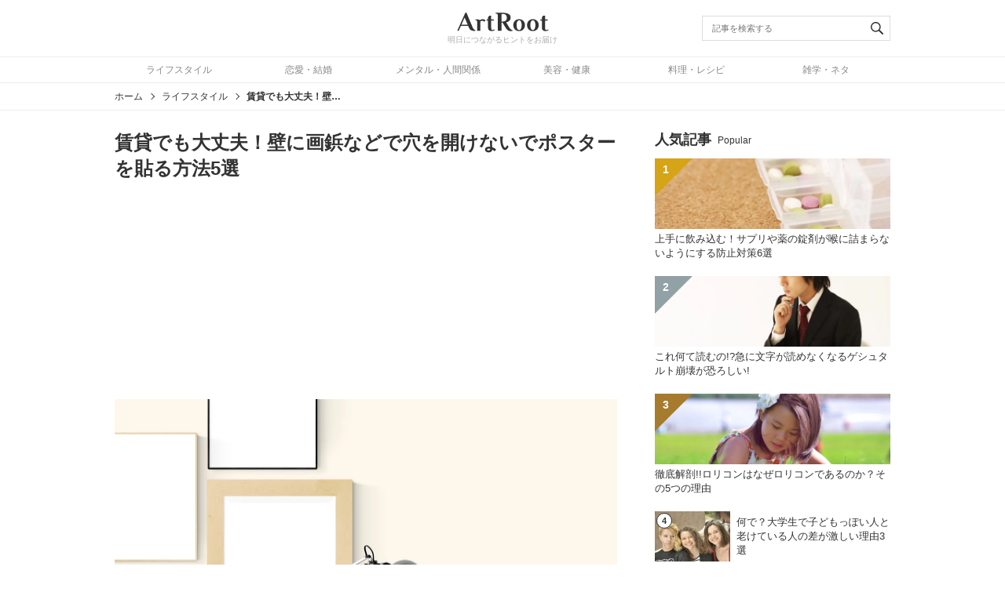

--- FILE ---
content_type: text/html; charset=UTF-8
request_url: https://artroot.jp/article/201612062
body_size: 17480
content:
<!doctype html><html lang="ja"><head><meta charset="UTF-8"><meta name="viewport" content="width=device-width, initial-scale=1"><meta name='robots' content='index, follow, max-image-preview:large, max-snippet:-1, max-video-preview:-1' /><style>img:is([sizes="auto" i], [sizes^="auto," i]) { contain-intrinsic-size: 3000px 1500px }</style><link media="all" href="https://artroot.jp/wp-content/cache/autoptimize/css/autoptimize_2ea3f05298f4837ea4ca892d72bb4db9.css" rel="stylesheet"><title>賃貸でも大丈夫！壁に画鋲などで穴を開けないでポスターを貼る方法5選</title><meta name="description" content="インテリアとして、壁にポスターを飾る人は多いです。おしゃれな絵画や世界地図のポスターから、お気に入りのアニメキャラやアイドルなど、人によって好みは様々でしょう。 しかし、賃貸ではそんなポスターは悩みものになります。スタン…" /><link rel="canonical" href="https://artroot.jp/article/201612062" /><link rel="next" href="https://artroot.jp/article/201612062/2" /><meta property="og:locale" content="ja_JP" /><meta property="og:type" content="article" /><meta property="og:title" content="賃貸でも大丈夫！壁に画鋲などで穴を開けないでポスターを貼る方法5選" /><meta property="og:description" content="インテリアとして、壁にポスターを飾る人は多いです。おしゃれな絵画や世界地図のポスターから、お気に入りのアニメキャラやアイドルなど、人によって好みは様々でしょう。" /><meta property="og:url" content="https://artroot.jp/article/201612062" /><meta property="og:site_name" content="ArtRoot（アートルート）" /><meta property="article:publisher" content="https://www.facebook.com/artroot.jp" /><meta property="article:author" content="https://www.facebook.com/artroot.jp" /><meta property="article:published_time" content="2018-07-12T13:51:32+00:00" /><meta property="article:modified_time" content="2019-06-02T12:18:18+00:00" /><meta property="og:image" content="https://i2.wp.com/artroot.jp/wp-content/uploads/2018/07/poster-mockup-2853853_1920.jpg?fit=1920%2C1280&ssl=1" /><meta property="og:image:width" content="1920" /><meta property="og:image:height" content="1280" /><meta property="og:image:type" content="image/jpeg" /><meta name="author" content="ArtRoot" /><meta name="twitter:card" content="summary_large_image" /><meta name="twitter:creator" content="@artroot_jp" /><meta name="twitter:site" content="@artroot_jp" /><meta name="twitter:label1" content="執筆者" /><meta name="twitter:data1" content="ArtRoot" /> <script type="application/ld+json" class="yoast-schema-graph">{"@context":"https://schema.org","@graph":[{"@type":"Article","@id":"https://artroot.jp/article/201612062#article","isPartOf":{"@id":"https://artroot.jp/article/201612062"},"author":{"name":"ArtRoot","@id":"https://artroot.jp/#/schema/person/f85aa6fdc39f93471afae6c1b2025331"},"headline":"賃貸でも大丈夫！壁に画鋲などで穴を開けないでポスターを貼る方法5選","datePublished":"2018-07-12T13:51:32+00:00","dateModified":"2019-06-02T12:18:18+00:00","mainEntityOfPage":{"@id":"https://artroot.jp/article/201612062"},"wordCount":28,"publisher":{"@id":"https://artroot.jp/#organization"},"image":{"@id":"https://artroot.jp/article/201612062#primaryimage"},"thumbnailUrl":"https://i0.wp.com/artroot.jp/wp-content/uploads/2018/07/poster-mockup-2853853_1920.jpg?fit=1920%2C1280&ssl=1","articleSection":["ライフスタイル"],"inLanguage":"ja"},{"@type":"WebPage","@id":"https://artroot.jp/article/201612062","url":"https://artroot.jp/article/201612062","name":"賃貸でも大丈夫！壁に画鋲などで穴を開けないでポスターを貼る方法5選","isPartOf":{"@id":"https://artroot.jp/#website"},"primaryImageOfPage":{"@id":"https://artroot.jp/article/201612062#primaryimage"},"image":{"@id":"https://artroot.jp/article/201612062#primaryimage"},"thumbnailUrl":"https://i0.wp.com/artroot.jp/wp-content/uploads/2018/07/poster-mockup-2853853_1920.jpg?fit=1920%2C1280&ssl=1","datePublished":"2018-07-12T13:51:32+00:00","dateModified":"2019-06-02T12:18:18+00:00","description":"インテリアとして、壁にポスターを飾る人は多いです。おしゃれな絵画や世界地図のポスターから、お気に入りのアニメキャラやアイドルなど、人によって好みは様々でしょう。","inLanguage":"ja","potentialAction":[{"@type":"ReadAction","target":["https://artroot.jp/article/201612062"]}]},{"@type":"ImageObject","inLanguage":"ja","@id":"https://artroot.jp/article/201612062#primaryimage","url":"https://i0.wp.com/artroot.jp/wp-content/uploads/2018/07/poster-mockup-2853853_1920.jpg?fit=1920%2C1280&ssl=1","contentUrl":"https://i0.wp.com/artroot.jp/wp-content/uploads/2018/07/poster-mockup-2853853_1920.jpg?fit=1920%2C1280&ssl=1","width":1920,"height":1280},{"@type":"WebSite","@id":"https://artroot.jp/#website","url":"https://artroot.jp/","name":"ArtRoot（アートルート）","description":"ArtRoot（アートルート）は「明日につながるヒントをお届け」をテーマにしたウェブメディア。人間関係・メンタル・恋愛など、日々の暮らしに役立つ処世術をメインにお役立ち情報を発信します。","publisher":{"@id":"https://artroot.jp/#organization"},"potentialAction":[{"@type":"SearchAction","target":{"@type":"EntryPoint","urlTemplate":"https://artroot.jp/?s={search_term_string}"},"query-input":{"@type":"PropertyValueSpecification","valueRequired":true,"valueName":"search_term_string"}}],"inLanguage":"ja"},{"@type":"Organization","@id":"https://artroot.jp/#organization","name":"ArtRoot","url":"https://artroot.jp/","logo":{"@type":"ImageObject","inLanguage":"ja","@id":"https://artroot.jp/#/schema/logo/image/","url":"https://i1.wp.com/artroot.jp/wp-content/uploads/2019/09/logo-amp.png?fit=234%2C60&ssl=1","contentUrl":"https://i1.wp.com/artroot.jp/wp-content/uploads/2019/09/logo-amp.png?fit=234%2C60&ssl=1","width":234,"height":60,"caption":"ArtRoot"},"image":{"@id":"https://artroot.jp/#/schema/logo/image/"},"sameAs":["https://www.facebook.com/artroot.jp","https://x.com/artroot_jp"]},{"@type":"Person","@id":"https://artroot.jp/#/schema/person/f85aa6fdc39f93471afae6c1b2025331","name":"ArtRoot","description":"ArtRootは「生活に寄り添い、知恵とプラスを与える」をテーマに、日々の暮らしに役立つ情報をお届けするメディアです。家事や住まいなどの生活全般に関することから、美容や健康、恋愛、ITなどの様々なジャンルにおいて、悩みの解決や便利な情報を発信します。","sameAs":["https://artroot.jp","https://www.facebook.com/artroot.jp","https://x.com/artroot_jp"]}]}</script> <link rel='dns-prefetch' href='//www.googletagmanager.com' /><link rel='preconnect' href='//i0.wp.com' /><link rel="alternate" type="application/rss+xml" title="ArtRoot（アートルート） &raquo; フィード" href="https://artroot.jp/feed" /> <script type="text/javascript" id="wpp-js" src="https://artroot.jp/wp-content/plugins/wordpress-popular-posts/assets/js/wpp.min.js?ver=7.3.6" data-sampling="1" data-sampling-rate="100" data-api-url="https://artroot.jp/wp-json/wordpress-popular-posts" data-post-id="201612062" data-token="416914b619" data-lang="0" data-debug="0"></script> <style id='classic-theme-styles-inline-css' type='text/css'>/*! This file is auto-generated */
.wp-block-button__link{color:#fff;background-color:#32373c;border-radius:9999px;box-shadow:none;text-decoration:none;padding:calc(.667em + 2px) calc(1.333em + 2px);font-size:1.125em}.wp-block-file__button{background:#32373c;color:#fff;text-decoration:none}</style><style id='jetpack-sharing-buttons-style-inline-css' type='text/css'>.jetpack-sharing-buttons__services-list{display:flex;flex-direction:row;flex-wrap:wrap;gap:0;list-style-type:none;margin:5px;padding:0}.jetpack-sharing-buttons__services-list.has-small-icon-size{font-size:12px}.jetpack-sharing-buttons__services-list.has-normal-icon-size{font-size:16px}.jetpack-sharing-buttons__services-list.has-large-icon-size{font-size:24px}.jetpack-sharing-buttons__services-list.has-huge-icon-size{font-size:36px}@media print{.jetpack-sharing-buttons__services-list{display:none!important}}.editor-styles-wrapper .wp-block-jetpack-sharing-buttons{gap:0;padding-inline-start:0}ul.jetpack-sharing-buttons__services-list.has-background{padding:1.25em 2.375em}</style><style id='global-styles-inline-css' type='text/css'>:root{--wp--preset--aspect-ratio--square: 1;--wp--preset--aspect-ratio--4-3: 4/3;--wp--preset--aspect-ratio--3-4: 3/4;--wp--preset--aspect-ratio--3-2: 3/2;--wp--preset--aspect-ratio--2-3: 2/3;--wp--preset--aspect-ratio--16-9: 16/9;--wp--preset--aspect-ratio--9-16: 9/16;--wp--preset--color--black: #000000;--wp--preset--color--cyan-bluish-gray: #abb8c3;--wp--preset--color--white: #ffffff;--wp--preset--color--pale-pink: #f78da7;--wp--preset--color--vivid-red: #cf2e2e;--wp--preset--color--luminous-vivid-orange: #ff6900;--wp--preset--color--luminous-vivid-amber: #fcb900;--wp--preset--color--light-green-cyan: #7bdcb5;--wp--preset--color--vivid-green-cyan: #00d084;--wp--preset--color--pale-cyan-blue: #8ed1fc;--wp--preset--color--vivid-cyan-blue: #0693e3;--wp--preset--color--vivid-purple: #9b51e0;--wp--preset--gradient--vivid-cyan-blue-to-vivid-purple: linear-gradient(135deg,rgba(6,147,227,1) 0%,rgb(155,81,224) 100%);--wp--preset--gradient--light-green-cyan-to-vivid-green-cyan: linear-gradient(135deg,rgb(122,220,180) 0%,rgb(0,208,130) 100%);--wp--preset--gradient--luminous-vivid-amber-to-luminous-vivid-orange: linear-gradient(135deg,rgba(252,185,0,1) 0%,rgba(255,105,0,1) 100%);--wp--preset--gradient--luminous-vivid-orange-to-vivid-red: linear-gradient(135deg,rgba(255,105,0,1) 0%,rgb(207,46,46) 100%);--wp--preset--gradient--very-light-gray-to-cyan-bluish-gray: linear-gradient(135deg,rgb(238,238,238) 0%,rgb(169,184,195) 100%);--wp--preset--gradient--cool-to-warm-spectrum: linear-gradient(135deg,rgb(74,234,220) 0%,rgb(151,120,209) 20%,rgb(207,42,186) 40%,rgb(238,44,130) 60%,rgb(251,105,98) 80%,rgb(254,248,76) 100%);--wp--preset--gradient--blush-light-purple: linear-gradient(135deg,rgb(255,206,236) 0%,rgb(152,150,240) 100%);--wp--preset--gradient--blush-bordeaux: linear-gradient(135deg,rgb(254,205,165) 0%,rgb(254,45,45) 50%,rgb(107,0,62) 100%);--wp--preset--gradient--luminous-dusk: linear-gradient(135deg,rgb(255,203,112) 0%,rgb(199,81,192) 50%,rgb(65,88,208) 100%);--wp--preset--gradient--pale-ocean: linear-gradient(135deg,rgb(255,245,203) 0%,rgb(182,227,212) 50%,rgb(51,167,181) 100%);--wp--preset--gradient--electric-grass: linear-gradient(135deg,rgb(202,248,128) 0%,rgb(113,206,126) 100%);--wp--preset--gradient--midnight: linear-gradient(135deg,rgb(2,3,129) 0%,rgb(40,116,252) 100%);--wp--preset--font-size--small: 13px;--wp--preset--font-size--medium: 20px;--wp--preset--font-size--large: 36px;--wp--preset--font-size--x-large: 42px;--wp--preset--spacing--20: 0.44rem;--wp--preset--spacing--30: 0.67rem;--wp--preset--spacing--40: 1rem;--wp--preset--spacing--50: 1.5rem;--wp--preset--spacing--60: 2.25rem;--wp--preset--spacing--70: 3.38rem;--wp--preset--spacing--80: 5.06rem;--wp--preset--shadow--natural: 6px 6px 9px rgba(0, 0, 0, 0.2);--wp--preset--shadow--deep: 12px 12px 50px rgba(0, 0, 0, 0.4);--wp--preset--shadow--sharp: 6px 6px 0px rgba(0, 0, 0, 0.2);--wp--preset--shadow--outlined: 6px 6px 0px -3px rgba(255, 255, 255, 1), 6px 6px rgba(0, 0, 0, 1);--wp--preset--shadow--crisp: 6px 6px 0px rgba(0, 0, 0, 1);}:where(.is-layout-flex){gap: 0.5em;}:where(.is-layout-grid){gap: 0.5em;}body .is-layout-flex{display: flex;}.is-layout-flex{flex-wrap: wrap;align-items: center;}.is-layout-flex > :is(*, div){margin: 0;}body .is-layout-grid{display: grid;}.is-layout-grid > :is(*, div){margin: 0;}:where(.wp-block-columns.is-layout-flex){gap: 2em;}:where(.wp-block-columns.is-layout-grid){gap: 2em;}:where(.wp-block-post-template.is-layout-flex){gap: 1.25em;}:where(.wp-block-post-template.is-layout-grid){gap: 1.25em;}.has-black-color{color: var(--wp--preset--color--black) !important;}.has-cyan-bluish-gray-color{color: var(--wp--preset--color--cyan-bluish-gray) !important;}.has-white-color{color: var(--wp--preset--color--white) !important;}.has-pale-pink-color{color: var(--wp--preset--color--pale-pink) !important;}.has-vivid-red-color{color: var(--wp--preset--color--vivid-red) !important;}.has-luminous-vivid-orange-color{color: var(--wp--preset--color--luminous-vivid-orange) !important;}.has-luminous-vivid-amber-color{color: var(--wp--preset--color--luminous-vivid-amber) !important;}.has-light-green-cyan-color{color: var(--wp--preset--color--light-green-cyan) !important;}.has-vivid-green-cyan-color{color: var(--wp--preset--color--vivid-green-cyan) !important;}.has-pale-cyan-blue-color{color: var(--wp--preset--color--pale-cyan-blue) !important;}.has-vivid-cyan-blue-color{color: var(--wp--preset--color--vivid-cyan-blue) !important;}.has-vivid-purple-color{color: var(--wp--preset--color--vivid-purple) !important;}.has-black-background-color{background-color: var(--wp--preset--color--black) !important;}.has-cyan-bluish-gray-background-color{background-color: var(--wp--preset--color--cyan-bluish-gray) !important;}.has-white-background-color{background-color: var(--wp--preset--color--white) !important;}.has-pale-pink-background-color{background-color: var(--wp--preset--color--pale-pink) !important;}.has-vivid-red-background-color{background-color: var(--wp--preset--color--vivid-red) !important;}.has-luminous-vivid-orange-background-color{background-color: var(--wp--preset--color--luminous-vivid-orange) !important;}.has-luminous-vivid-amber-background-color{background-color: var(--wp--preset--color--luminous-vivid-amber) !important;}.has-light-green-cyan-background-color{background-color: var(--wp--preset--color--light-green-cyan) !important;}.has-vivid-green-cyan-background-color{background-color: var(--wp--preset--color--vivid-green-cyan) !important;}.has-pale-cyan-blue-background-color{background-color: var(--wp--preset--color--pale-cyan-blue) !important;}.has-vivid-cyan-blue-background-color{background-color: var(--wp--preset--color--vivid-cyan-blue) !important;}.has-vivid-purple-background-color{background-color: var(--wp--preset--color--vivid-purple) !important;}.has-black-border-color{border-color: var(--wp--preset--color--black) !important;}.has-cyan-bluish-gray-border-color{border-color: var(--wp--preset--color--cyan-bluish-gray) !important;}.has-white-border-color{border-color: var(--wp--preset--color--white) !important;}.has-pale-pink-border-color{border-color: var(--wp--preset--color--pale-pink) !important;}.has-vivid-red-border-color{border-color: var(--wp--preset--color--vivid-red) !important;}.has-luminous-vivid-orange-border-color{border-color: var(--wp--preset--color--luminous-vivid-orange) !important;}.has-luminous-vivid-amber-border-color{border-color: var(--wp--preset--color--luminous-vivid-amber) !important;}.has-light-green-cyan-border-color{border-color: var(--wp--preset--color--light-green-cyan) !important;}.has-vivid-green-cyan-border-color{border-color: var(--wp--preset--color--vivid-green-cyan) !important;}.has-pale-cyan-blue-border-color{border-color: var(--wp--preset--color--pale-cyan-blue) !important;}.has-vivid-cyan-blue-border-color{border-color: var(--wp--preset--color--vivid-cyan-blue) !important;}.has-vivid-purple-border-color{border-color: var(--wp--preset--color--vivid-purple) !important;}.has-vivid-cyan-blue-to-vivid-purple-gradient-background{background: var(--wp--preset--gradient--vivid-cyan-blue-to-vivid-purple) !important;}.has-light-green-cyan-to-vivid-green-cyan-gradient-background{background: var(--wp--preset--gradient--light-green-cyan-to-vivid-green-cyan) !important;}.has-luminous-vivid-amber-to-luminous-vivid-orange-gradient-background{background: var(--wp--preset--gradient--luminous-vivid-amber-to-luminous-vivid-orange) !important;}.has-luminous-vivid-orange-to-vivid-red-gradient-background{background: var(--wp--preset--gradient--luminous-vivid-orange-to-vivid-red) !important;}.has-very-light-gray-to-cyan-bluish-gray-gradient-background{background: var(--wp--preset--gradient--very-light-gray-to-cyan-bluish-gray) !important;}.has-cool-to-warm-spectrum-gradient-background{background: var(--wp--preset--gradient--cool-to-warm-spectrum) !important;}.has-blush-light-purple-gradient-background{background: var(--wp--preset--gradient--blush-light-purple) !important;}.has-blush-bordeaux-gradient-background{background: var(--wp--preset--gradient--blush-bordeaux) !important;}.has-luminous-dusk-gradient-background{background: var(--wp--preset--gradient--luminous-dusk) !important;}.has-pale-ocean-gradient-background{background: var(--wp--preset--gradient--pale-ocean) !important;}.has-electric-grass-gradient-background{background: var(--wp--preset--gradient--electric-grass) !important;}.has-midnight-gradient-background{background: var(--wp--preset--gradient--midnight) !important;}.has-small-font-size{font-size: var(--wp--preset--font-size--small) !important;}.has-medium-font-size{font-size: var(--wp--preset--font-size--medium) !important;}.has-large-font-size{font-size: var(--wp--preset--font-size--large) !important;}.has-x-large-font-size{font-size: var(--wp--preset--font-size--x-large) !important;}
:where(.wp-block-post-template.is-layout-flex){gap: 1.25em;}:where(.wp-block-post-template.is-layout-grid){gap: 1.25em;}
:where(.wp-block-columns.is-layout-flex){gap: 2em;}:where(.wp-block-columns.is-layout-grid){gap: 2em;}
:root :where(.wp-block-pullquote){font-size: 1.5em;line-height: 1.6;}</style>
 <script type="text/javascript" async src="https://www.googletagmanager.com/gtag/js?id=GT-KT42T73" id="google_gtagjs-js"></script> <script type="text/javascript" id="google_gtagjs-js-after">window.dataLayer = window.dataLayer || [];function gtag(){dataLayer.push(arguments);}
gtag("set","linker",{"domains":["artroot.jp"]});
gtag("js", new Date());
gtag("set", "developer_id.dZTNiMT", true);
gtag("config", "GT-KT42T73");</script> <meta name="generator" content="Site Kit by Google 1.166.0" /><style id="wpp-loading-animation-styles">@-webkit-keyframes bgslide{from{background-position-x:0}to{background-position-x:-200%}}@keyframes bgslide{from{background-position-x:0}to{background-position-x:-200%}}.wpp-widget-block-placeholder,.wpp-shortcode-placeholder{margin:0 auto;width:60px;height:3px;background:#dd3737;background:linear-gradient(90deg,#dd3737 0%,#571313 10%,#dd3737 100%);background-size:200% auto;border-radius:3px;-webkit-animation:bgslide 1s infinite linear;animation:bgslide 1s infinite linear}</style> <script type="application/ld+json">{"@context":"http://schema.org","@type":"BreadcrumbList","itemListElement":[{"@type":"ListItem","position":1,"item":{"@id":"https://artroot.jp","name":"ArtRoot（アートルート）"}},{"@type":"ListItem","position":2,"item":{"@id":"https://artroot.jp/category/lifestyle","name":"ライフスタイル"}},{"@type":"ListItem","position":3,"item":{"@id":"https://artroot.jp/article/201612062","name":"賃貸でも大丈夫！壁に画鋲などで穴を開けないでポスターを貼る方法5選"}}]}</script> <meta name="google-adsense-platform-account" content="ca-host-pub-2644536267352236"><meta name="google-adsense-platform-domain" content="sitekit.withgoogle.com">  <script>(function(w,d,s,l,i){w[l]=w[l]||[];w[l].push({'gtm.start':
new Date().getTime(),event:'gtm.js'});var f=d.getElementsByTagName(s)[0],
j=d.createElement(s),dl=l!='dataLayer'?'&l='+l:'';j.async=true;j.src=
'https://www.googletagmanager.com/gtm.js?id='+i+dl;f.parentNode.insertBefore(j,f);
})(window,document,'script','dataLayer','GTM-NCRPSR4');</script> </head><body id="js-body"> <noscript><iframe src="https://www.googletagmanager.com/ns.html?id=GTM-NCRPSR4"
height="0" width="0" style="display:none;visibility:hidden"></iframe></noscript> <svg display="none"> <defs> <symbol id="svg-facebook" viewBox="0 0 412 412"> <path d="m154.07 134.69h-43.144v70.426h43.144v206.88h82.965v-207.76h57.882l6.162-69.546h-64.044v-39.615c0-16.398 3.302-22.89 19.147-22.89h44.896v-72.187h-57.441c-61.734 0-89.567 27.179-89.567 79.231v55.461z" /> </symbol><symbol id="svg-line" viewBox="0 0 315 315"> <path d="m280.84 213.85h0.01c-32.935 38.024-106.59 84.335-123.35 91.413-16.755 7.08-14.282-4.506-13.597-8.478 0.4-2.377 2.239-13.491 2.239-13.491 0.531-4.022 1.077-10.252-0.509-14.222-1.765-4.376-8.721-6.671-13.832-7.769-75.444-10-131.3-62.9-131.3-126.05 0-70.444 70.439-127.76 157-127.76 86.573 0 157 57.313 157 127.75 0 28.198-10.896 53.594-33.66 78.603zm-184.8-53.205h-22.966v-54.305c0-4.545-3.687-8.258-8.229-8.258-4.533 0-8.225 3.713-8.225 8.258v62.557c0 4.562 3.692 8.262 8.225 8.262h31.195c4.545 0 8.23-3.7 8.23-8.262 0-4.547-3.685-8.252-8.23-8.252zm32.263-54.305c0-4.545-3.69-8.258-8.227-8.258s-8.227 3.713-8.227 8.258v62.557c0 4.562 3.69 8.262 8.227 8.262s8.227-3.7 8.227-8.262v-62.557zm75.098 0c0-4.545-3.689-8.258-8.232-8.258-4.539 0-8.234 3.713-8.234 8.258v38.718s-31.976-43.665-31.976-43.665c-1.54-2.076-4.006-3.311-6.574-3.311-0.885 0-1.765 0.147-2.61 0.427-3.366 1.132-5.632 4.277-5.632 7.831v62.557c0 4.562 3.695 8.262 8.235 8.262 4.542 0 8.229-3.7 8.229-8.262v-38.693s31.976 43.649 31.976 43.649c1.547 2.077 4.004 3.306 6.577 3.306 0.879 0 1.767-0.139 2.612-0.424 3.371-1.122 5.629-4.27 5.629-7.838v-62.557zm50.477 39.54c4.542 0 8.232-3.707 8.232-8.252 0-4.56-3.69-8.257-8.232-8.257h-22.959v-14.769h22.959c4.542 0 8.232-3.705 8.232-8.262 0-4.545-3.69-8.258-8.232-8.258h-31.198c-4.537 0-8.232 3.713-8.232 8.258v0.037 31.231 0.02 0.02 31.249c0 4.562 3.7 8.262 8.232 8.262h31.198c4.53 0 8.232-3.7 8.232-8.262 0-4.547-3.702-8.252-8.232-8.252h-22.959v-14.765h22.959z" /> </symbol><symbol id="svg-logo" viewBox="0 0 151 31"> <path d="m13.657 0.42514-13.275 29.699h2.3398l3.6895-8.1895h11.971l1.0352 2.5195c0.96 2.31 2.2044 3.8716 3.7344 4.6816 1.53 0.78 3.2409 1.1699 5.1309 1.1699 0.9 0 1.6202-0.0766 2.1602-0.22656v-1.125c-1.98-0.21-3.5397-1.71-4.6797-4.5l-10.08-24.029h-2.026zm49.99 0v1.3496h0.45117c1.26 0 2.0995 0.375 2.5195 1.125 0.42 0.72 0.62891 1.845 0.62891 3.375v23.85h5.8965v-13.59h1.7988l4.5 7.5156c1.47 2.4 2.8805 4.0959 4.2305 5.0859 1.35 0.96 2.85 1.4395 4.5 1.4395 0.54 0 1.1259-0.0448 1.7559-0.13477 0.63-0.09 1.0647-0.19641 1.3047-0.31641v-1.125c-1.95-0.33-3.8101-1.9792-5.5801-4.9492l-4.723-7.876c4.86-1.23 7.2891-3.7207 7.2891-7.4707 0-3.24-1.2444-5.4284-3.7344-6.5684-2.49-1.1401-5.296-1.711-8.416-1.711h-12.42zm12.42 1.8008c1.56 0 2.9257 0.5093 4.0957 1.5293s1.7559 2.5946 1.7559 4.7246c0 2.16-0.60078 3.7495-1.8008 4.7695-1.17 0.99-2.5954 1.4863-4.2754 1.4863h-2.6992v-12.195l0.90039-0.13477c0.48-0.12 1.1534-0.17969 2.0234-0.17969zm-22.994 3.0996-2 2.4004v3.5996h-2.4004v1.7988h2.4004v11.561c0 1.8933 0.5062 3.346 1.5195 4.3594 1.0133 0.98667 2.4393 1.4805 4.2793 1.4805 1.52 0 2.8409-0.29224 3.9609-0.87891 0.48-0.29333 0.89357-0.58753 1.2402-0.88086l-0.56055-1.1191c-0.32 0.21333-0.62659 0.39859-0.91992 0.55859-0.74667 0.34667-1.4936 0.52148-2.2402 0.52148-0.69333 0-1.2139-0.26745-1.5605-0.80078-0.34667-0.56-0.51953-1.56-0.51953-3v-11.801h4.4004v-1.7988h-4.4004v-6h-3.1992zm88.545 0-2 2.4004v3.5996h-2.4004v1.7988h2.4004v11.561c0 1.8933 0.5062 3.346 1.5195 4.3594 1.0133 0.98667 2.4393 1.4805 4.2793 1.4805 1.52 0 2.8409-0.29224 3.9609-0.87891 0.48-0.29333 0.89357-0.58753 1.2402-0.88086l-0.56055-1.1191c-0.32 0.21333-0.62659 0.39859-0.91992 0.55859-0.74667 0.34667-1.4936 0.52148-2.2402 0.52148-0.69333 0-1.2139-0.26745-1.5605-0.80078-0.34667-0.56-0.51953-1.56-0.51953-3v-11.801h4.4004v-1.7988h-4.4004v-6h-3.1992zm-129.04 2.8398 4.9492 11.744h-10.17l5.216-11.744zm29.931 2.7598c-1.92 0-3.5991 0.62753-5.0391 1.8809-0.29333-0.53333-0.7069-0.90776-1.2402-1.1211-0.50667-0.24-1.2125-0.35938-2.1191-0.35938h-3.9609v1.1992h0.40039c1.12 0 1.8526 0.33333 2.1992 1 0.37333 0.64 0.56055 1.64 0.56055 3v13.6h5.1992v-13.439c0-0.4-0.02479-0.84031-0.07813-1.3203l-0.08008-0.59961c0.82667-0.82667 2.0119-1.2402 3.5586-1.2402 0.77333 0 1.4543 0.26745 2.041 0.80078 0.29333 0.26667 0.53208 0.51976 0.71875 0.75976l2.041-1.5605c0-0.0267-0.10698-0.23867-0.32031-0.63867-0.21333-0.42667-0.55906-0.81349-1.0391-1.1602-0.747-0.534-1.695-0.801-2.842-0.801zm59.686 0c-1.9467 0-3.6525 0.44031-5.1191 1.3203-1.44 0.85333-2.547 2.0262-3.3203 3.5195-0.77333 1.4667-1.1602 3.1209-1.1602 4.9609s0.38682 3.5067 1.1602 5c0.77333 1.4667 1.8803 2.6395 3.3203 3.5195 1.4667 0.85333 3.1725 1.2793 5.1191 1.2793 1.9467 0 3.6401-0.42596 5.0801-1.2793 1.4667-0.88 2.586-2.0529 3.3594-3.5195 0.77333-1.4933 1.1602-3.16 1.1602-5s-0.38683-3.4943-1.1602-4.9609c-0.77333-1.4933-1.8927-2.6662-3.3594-3.5195-1.44-0.88-3.14-1.32-5.08-1.32zm22.609 0c-1.9467 0-3.6525 0.44031-5.1191 1.3203-1.44 0.85333-2.547 2.0262-3.3203 3.5195-0.77334 1.4667-1.1602 3.1209-1.1602 4.9609s0.38682 3.5067 1.1602 5c0.77333 1.4667 1.8803 2.6395 3.3203 3.5195 1.4667 0.85333 3.1725 1.2793 5.1191 1.2793 1.9467 0 3.6401-0.42596 5.0801-1.2793 1.4667-0.88 2.586-2.0529 3.3594-3.5195 0.77334-1.4933 1.1602-3.16 1.1602-5s-0.38682-3.4943-1.1602-4.9609c-0.77333-1.4933-1.8927-2.6662-3.3594-3.5195-1.44-0.88-3.14-1.32-5.08-1.32zm-22.609 1.8008c1.36 0 2.4011 0.73255 3.1211 2.1992 0.72 1.4667 1.0801 3.4008 1.0801 5.8008s-0.36008 4.3322-1.0801 5.7988c-0.72 1.4667-1.7611 2.2012-3.1211 2.2012s-2.3991-0.7345-3.1191-2.2012-1.0801-3.3988-1.0801-5.7988c-0.000001-2.4 0.36008-4.3341 1.0801-5.8008 0.72-1.4667 1.7591-2.1992 3.1191-2.1992zm22.609 0c1.36 0 2.4011 0.73255 3.1211 2.1992 0.72 1.4667 1.0801 3.4008 1.0801 5.8008s-0.36007 4.3322-1.0801 5.7988c-0.72 1.4667-1.7611 2.2012-3.1211 2.2012s-2.3991-0.7345-3.1191-2.2012-1.0801-3.3988-1.0801-5.7988 0.36008-4.3341 1.0801-5.8008c0.72-1.4667 1.7591-2.1992 3.1191-2.1992z" /> </symbol><symbol id="svg-search" viewBox="0 0 32 32"> <path d="m20.056 23.046c-2.0763 1.4788-4.6157 2.3497-7.3597 2.3497-7.0122 0-12.697-5.6852-12.697-12.697 0-7.0122 5.6846-12.697 12.697-12.697 7.0122 0 12.697 5.6846 12.697 12.697 0 2.7436-0.87014 5.2837-2.3495 7.3598l8.3423 8.3423c0.82186 0.82186 0.815 2.137-0.000299 2.9522l-0.03501 0.03501c-0.81323 0.81322-2.1371 0.81544-2.9522 0.000299l-8.3423-8.3423zm-7.3597-0.63783c5.3626 0 9.7094-4.3468 9.7094-9.7094 0-5.3625-4.3468-9.7094-9.7094-9.7094-5.3625 0-9.7094 4.3468-9.7094 9.7094s4.3468 9.7094 9.7094 9.7094z" /> </symbol><symbol id="svg-twitter" viewBox="0 0 412 412"> <path d="m412 78.222c-15.158 6.724-31.449 11.269-48.547 13.31 17.449-10.461 30.854-27.025 37.164-46.764-16.333 9.687-34.422 16.721-53.676 20.511-15.418-16.428-37.386-26.691-61.698-26.691-54.56 0-94.668 50.916-82.337 103.79-70.25-3.524-132.53-37.177-174.22-88.314-22.142 37.983-11.485 87.691 26.158 112.85-13.854-0.438-26.891-4.241-38.285-10.574-0.917 39.162 27.146 75.781 67.795 83.949-11.896 3.237-24.926 3.978-38.17 1.447 10.754 33.58 41.972 58.018 78.96 58.699-35.537 27.849-80.295 40.288-125.14 35.003 37.406 23.982 81.837 37.977 129.57 37.977 156.93 0 245.6-132.55 240.25-251.44 16.517-11.917 30.846-26.804 42.178-43.755z" /> </symbol> </defs> </svg><header class="header"><div class="header_wrapper"><div class="header_container header-contents"><div class="header-contents_wrapper"><div class="header-contents_inner"> <button id="js-hamburger" class="header-button hamburger"> <span class="hamburger_inner"> <span class="hamburger_bar"></span> <span class="hamburger_bar"></span> <span class="hamburger_bar"></span> </span> </button> <a class="header-logo" href="https://artroot.jp"><p class="header-logo_item"> <svg class="header-logo_thumbnail"><title> ArtRoot（アートルート）</title> <use xlink:href="#svg-logo" /> </svg></p><p class="header-logo_description"> 明日につながるヒントをお届け</p> </a> <button id="js-search-button" class="header-button search-button"> <svg class="search-button_item"> <use xlink:href="#svg-search" /> </svg> <span class="search-button_close"></span> </button></div><form role="search" id="js-searchform" class="searchform" method="get" action="https://artroot.jp"> <input id="js-searchform-input" class="searchform_input" type="search" name="s" placeholder="記事を検索する" required value=""> <button class="searchform_button" type="submit"> <svg class="searchform_icon"><title>検索する</title> <use xlink:href="#svg-search" /> </svg> </button></form></div></div><nav class="header_container global-nav"><div class="global-nav_inner"><ul class="global-nav_list"><li class="global-nav_item"> <a href="https://artroot.jp/category/lifestyle" class="global-nav_link"> ライフスタイル </a></li><li class="global-nav_item"> <a href="https://artroot.jp/category/love" class="global-nav_link"> 恋愛・結婚 </a></li><li class="global-nav_item"> <a href="https://artroot.jp/category/mental" class="global-nav_link"> メンタル・人間関係 </a></li><li class="global-nav_item"> <a href="https://artroot.jp/category/health" class="global-nav_link"> 美容・健康 </a></li><li class="global-nav_item"> <a href="https://artroot.jp/category/cooking" class="global-nav_link"> 料理・レシピ </a></li><li class="global-nav_item"> <a href="https://artroot.jp/category/variety" class="global-nav_link"> 雑学・ネタ </a></li></ul></div></nav></div><nav class="breadcrumbs"><ol class="breadcrumbs_list"><li class="breadcrumbs_item"> <a href="https://artroot.jp" class="breadcrumbs_link"> ホーム </a></li><li class="breadcrumbs_item"> <a href="https://artroot.jp/category/lifestyle" class="breadcrumbs_link"> ライフスタイル </a></li><li class="breadcrumbs_item"> <a href="https://artroot.jp/article/201612062" class="breadcrumbs_link"> 賃貸でも大丈夫！壁に画鋲などで穴を開けないでポスターを貼る方法5選 </a></li></ol></nav></header><div class="wrapper"><div class="contents"><main class="contents_inner"><article class="article"><header class="article_header"><h1 class="article_headline"> 賃貸でも大丈夫！壁に画鋲などで穴を開けないでポスターを貼る方法5選</h1><aside class="advertisement advertisement--under-title"> <script async src="//pagead2.googlesyndication.com/pagead/js/adsbygoogle.js"></script>  <ins class="adsbygoogle"
 style="display:inline-block;width:300px;height:250px"
 data-ad-client="ca-pub-8809143056932909"
 data-ad-slot="3847320914"></ins> <script>(adsbygoogle = window.adsbygoogle || []).push({});</script> </aside><p class="article_thumbnail"> <img width="1280" height="853" src="https://i0.wp.com/artroot.jp/wp-content/uploads/2018/07/poster-mockup-2853853_1920.jpg?fit=1280%2C853&amp;ssl=1" class="article_image wp-post-image" alt="賃貸でも大丈夫！壁に画鋲などで穴を開けないでポスターを貼る方法5選" decoding="async" fetchpriority="high" srcset="https://i0.wp.com/artroot.jp/wp-content/uploads/2018/07/poster-mockup-2853853_1920.jpg?w=1920&amp;ssl=1 1920w, https://i0.wp.com/artroot.jp/wp-content/uploads/2018/07/poster-mockup-2853853_1920.jpg?resize=192%2C128&amp;ssl=1 192w, https://i0.wp.com/artroot.jp/wp-content/uploads/2018/07/poster-mockup-2853853_1920.jpg?resize=448%2C299&amp;ssl=1 448w, https://i0.wp.com/artroot.jp/wp-content/uploads/2018/07/poster-mockup-2853853_1920.jpg?resize=768%2C512&amp;ssl=1 768w, https://i0.wp.com/artroot.jp/wp-content/uploads/2018/07/poster-mockup-2853853_1920.jpg?resize=1280%2C853&amp;ssl=1 1280w" sizes="(max-width: 1280px) 100vw, 1280px" /></p><ul class="share share--header"><li class="share_item share_item--facebook"> <a href="https://www.facebook.com/dialog/share?app_id=387407418062831&amp;display=popup&amp;href=https%3A%2F%2Fartroot.jp%2Farticle%2F201612062&amp;redirect_uri=https%3A%2F%2Fartroot.jp%2Farticle%2F201612062" class="share_link" target="_blank" onclick="window.open(this.href,'','width=550, height=450,personalbar=0,toolbar=0,scrollbars=1,resizable=1');return false;"> <svg class="share_icon"> <use xlink:href="#svg-facebook" /> </svg> <span class="share_text"> シェア </span> </a></li><li class="share_item share_item--twitter"> <a href="https://twitter.com/intent/tweet?original_referer=https%3A%2F%2Fartroot.jp%2Farticle%2F201612062&amp;url=https%3A%2F%2Fartroot.jp%2Farticle%2F201612062&amp;text=%E8%B3%83%E8%B2%B8%E3%81%A7%E3%82%82%E5%A4%A7%E4%B8%88%E5%A4%AB%EF%BC%81%E5%A3%81%E3%81%AB%E7%94%BB%E9%8B%B2%E3%81%AA%E3%81%A9%E3%81%A7%E7%A9%B4%E3%82%92%E9%96%8B%E3%81%91%E3%81%AA%E3%81%84%E3%81%A7%E3%83%9D%E3%82%B9%E3%82%BF%E3%83%BC%E3%82%92%E8%B2%BC%E3%82%8B%E6%96%B9%E6%B3%955%E9%81%B8&amp;via=artroot_jp&amp;related=artroot_jp" class="share_link" target="_blank" onclick="window.open(this.href,'','width=550, height=450,personalbar=0,toolbar=0,scrollbars=1,resizable=1');return false;"> <svg class="share_icon"> <use xlink:href="#svg-twitter" /> </svg> <span class="share_text"> ツイート </span> </a></li><li class="share_item share_item--line"> <a href="https://social-plugins.line.me/lineit/share?url=https%3A%2F%2Fartroot.jp%2Farticle%2F201612062" class="share_link" target="_blank" > <svg class="share_icon"> <use xlink:href="#svg-line" /> </svg> <span class="share_text"> LINEで送る </span> </a></li></ul><aside class="advertisement advertisement--link advertisement--link-under-icatch"> <script async src="//pagead2.googlesyndication.com/pagead/js/adsbygoogle.js"></script>  <ins class="adsbygoogle"
 style="display:block"
 data-ad-client="ca-pub-8809143056932909"
 data-ad-slot="1776869657"
 data-ad-format="link"
 data-full-width-responsive="true"></ins> <script>(adsbygoogle = window.adsbygoogle || []).push({});</script> </aside></header><div class="article_body"><p>インテリアとして、壁にポスターを飾る人は多いです。おしゃれな絵画や世界地図のポスターから、お気に入りのアニメキャラやアイドルなど、人によって好みは様々でしょう。</p><p>しかし、賃貸ではそんなポスターは悩みものになります。スタンダードな方法として画鋲で貼る方法がありますが、壁に穴を開けてはいけないので、画鋲を使った方法はできません。</p><p>そこで、この記事では、壁に穴を開けずにポスターを貼る方法を紹介します。色んな方法があるもので、賃貸物件でも大丈夫なので、ぜひ参考にして下さい。それではどうぞ！</p><aside class="advertisement advertisement--article"><script async src="//pagead2.googlesyndication.com/pagead/js/adsbygoogle.js"></script>  <ins class="adsbygoogle" style="display:block" data-ad-client="ca-pub-8809143056932909" data-ad-slot="3431682876" data-ad-format="rectangle" data-full-width-responsive="true"></ins> <script>(adsbygoogle = window.adsbygoogle || []).push({});</script></aside><h2 id="index-0">壁に画鋲などで穴を開けないでポスターを貼る方法5選</h2><h3 id="index-1">1．テープで貼り付ける</h3><p>まずは一番単純な方法として、テープを活用する方法です。セロテープやマスキングテープ、両面テープなどがおすすめですね。</p><p>なお、テープを使うとポスターが傷ついてしまう恐れがあります。それが嫌な人は、ポスターをビニール袋に入れたり、接着面に厚紙を挟むなどすれば、ポスターとテープが直接触れるのを防ぐことができます。</p><h3 id="index-2">2．ポスター用の粘着テープを使う</h3><p>ポスター専用の粘着テープもあります。小さく分けられており、両面テープのようにいちいち切り分ける必要はありません。</p><p>粘着力も申し分なく、またポスター用に作られているので、剥がす際にポスターが傷つきにくいように作られています。</p><p>以下のものがおすすめです。</p><figure class="wp-block-image"><a href="https://amzn.to/2me6wVA"><img data-recalc-dims="1" decoding="async" width="192" height="392" src="https://i0.wp.com/artroot.jp/wp-content/uploads/2018/07/61M1pEwnjVL._SL1005_-e1531399371957-192x392.jpg?resize=192%2C392&#038;ssl=1" alt="コクヨ ひっつき虫 はってはがせる 粘着剤" class="wp-image-201612066" srcset="https://i0.wp.com/artroot.jp/wp-content/uploads/2018/07/61M1pEwnjVL._SL1005_-e1531399371957.jpg?resize=192%2C392&amp;ssl=1 192w, https://i0.wp.com/artroot.jp/wp-content/uploads/2018/07/61M1pEwnjVL._SL1005_-e1531399371957.jpg?resize=448%2C914&amp;ssl=1 448w, https://i0.wp.com/artroot.jp/wp-content/uploads/2018/07/61M1pEwnjVL._SL1005_-e1531399371957.jpg?w=492&amp;ssl=1 492w" sizes="(max-width: 192px) 100vw, 192px" /></a></figure><p><a href="https://amzn.to/2me6wVA">コクヨ ひっつき虫 はってはがせる 粘着剤</a></p><p>こちらは文房具メーカーで有名なコクヨの接着剤です。ソフトで形を変えることができるので、色んなポスターに活用できます。</p><figure class="wp-block-image"><a href="https://amzn.to/2KSTD1J"><img data-recalc-dims="1" decoding="async" width="192" height="441" src="https://i0.wp.com/artroot.jp/wp-content/uploads/2018/07/91rZrM1Q1L._SL1500_.jpg?resize=192%2C441&#038;ssl=1" alt="ポスターガム・レロ" class="wp-image-201612068" srcset="https://i0.wp.com/artroot.jp/wp-content/uploads/2018/07/91rZrM1Q1L._SL1500_.jpg?resize=192%2C441&amp;ssl=1 192w, https://i0.wp.com/artroot.jp/wp-content/uploads/2018/07/91rZrM1Q1L._SL1500_.jpg?resize=448%2C1029&amp;ssl=1 448w, https://i0.wp.com/artroot.jp/wp-content/uploads/2018/07/91rZrM1Q1L._SL1500_.jpg?w=653&amp;ssl=1 653w" sizes="(max-width: 192px) 100vw, 192px" /></a></figure><p><a href="https://amzn.to/2KSTD1J">ポスターガム・レロ</a></p><p>こちらは、粘着アイテムのレロです。テープではなく、接着力の強いゴムのようなもので、繰り返し利用できます。お手軽でおすすめです。</p><p>他にも、ポスター用の粘着剤はいろいろあるので、気になる方は書きを参考にして下さい。</p> <script type="text/javascript">amzn_assoc_ad_type ="responsive_search_widget"; amzn_assoc_tracking_id ="artroot_jp-22"; amzn_assoc_marketplace ="amazon"; amzn_assoc_region ="JP"; amzn_assoc_placement =""; amzn_assoc_search_type = "search_widget";amzn_assoc_width ="auto"; amzn_assoc_height ="auto"; amzn_assoc_default_search_category =""; amzn_assoc_default_search_key ="ポスター 粘着剤";amzn_assoc_theme ="light"; amzn_assoc_bg_color ="FFFFFF";</script><script src="//z-fe.amazon-adsystem.com/widgets/q?ServiceVersion=20070822&amp;Operation=GetScript&amp;ID=OneJS&amp;WS=1&amp;Marketplace=JP"></script> <aside class="advertisement advertisement--article"><script async src="//pagead2.googlesyndication.com/pagead/js/adsbygoogle.js"></script>  <ins class="adsbygoogle" style="display:block" data-ad-client="ca-pub-8809143056932909" data-ad-slot="4753434876" data-ad-format="rectangle" data-full-width-responsive="true"></ins> <script>(adsbygoogle = window.adsbygoogle || []).push({});</script></aside><h3 id="index-3">3．袋やポスタースリーブを使えば傷つかない</h3><p>ポスターをテープで固定する場合、ポスターにテープがくっつくのが嫌だという方もいるでしょう。粘着剤が移ってしまいますし、剥がすときに破れることもありますからね。</p><p>その際には、透明な袋に入れるのがおすすめです。手っ取り早いのが大きいゴミ袋です。そうすれば、袋にテープを貼るので、ポスターに粘着部分はくっつかないようになります。</p><p>また、もっと本格的にしたい場合には、専用のポスタースリーブを使うのがいいでしょう。下記のものがおすすめになります。</p><figure class="wp-block-image"><a href="https://amzn.to/2KTQ3ol"><img data-recalc-dims="1" loading="lazy" decoding="async" width="400" height="342" src="https://i0.wp.com/artroot.jp/wp-content/uploads/2018/07/41E5LhNuA3L-e1531400672421.jpg?resize=400%2C342&#038;ssl=1" alt="ポスタースリーブ(B2サイズ用)" class="wp-image-201612074" srcset="https://i0.wp.com/artroot.jp/wp-content/uploads/2018/07/41E5LhNuA3L-e1531400672421.jpg?w=400&amp;ssl=1 400w, https://i0.wp.com/artroot.jp/wp-content/uploads/2018/07/41E5LhNuA3L-e1531400672421.jpg?resize=192%2C164&amp;ssl=1 192w" sizes="auto, (max-width: 400px) 100vw, 400px" /></a></figure><p><a href="https://amzn.to/2KTQ3ol">ポスタースリーブ(B2サイズ用)</a></p><p>こちらは、B2サイズようのポスタースリーブになります。しっかりとポスターを保護してくれます。</p><figure class="wp-block-image"><a href="https://amzn.to/2ucBPVa"><img data-recalc-dims="1" loading="lazy" decoding="async" width="448" height="661" src="https://i0.wp.com/artroot.jp/wp-content/uploads/2018/07/61f6hzfXp4L._SL1000_-e1531400689759-448x661.jpg?resize=448%2C661&#038;ssl=1" alt="コレクト クリアポケット A2" class="wp-image-201612075" srcset="https://i0.wp.com/artroot.jp/wp-content/uploads/2018/07/61f6hzfXp4L._SL1000_-e1531400689759.jpg?resize=448%2C661&amp;ssl=1 448w, https://i0.wp.com/artroot.jp/wp-content/uploads/2018/07/61f6hzfXp4L._SL1000_-e1531400689759.jpg?resize=192%2C283&amp;ssl=1 192w, https://i0.wp.com/artroot.jp/wp-content/uploads/2018/07/61f6hzfXp4L._SL1000_-e1531400689759.jpg?w=652&amp;ssl=1 652w" sizes="auto, (max-width: 448px) 100vw, 448px" /></a></figure><p><a href="https://amzn.to/2ucBPVa">コレクト クリアポケット A2</a></p><p>こちらは、袋というよりもクリアファイルに近いものです。A2用ですが、他にも色んな大きさのサイズがあります。</p><p>ポスタースリーブは他にもあるので、気になる方は下記を参考にしてみて下さい。</p> <script type="text/javascript">amzn_assoc_ad_type ="responsive_search_widget"; amzn_assoc_tracking_id ="artroot_jp-22"; amzn_assoc_marketplace ="amazon"; amzn_assoc_region ="JP"; amzn_assoc_placement =""; amzn_assoc_search_type = "search_widget";amzn_assoc_width ="auto"; amzn_assoc_height ="auto"; amzn_assoc_default_search_category =""; amzn_assoc_default_search_key ="ポスタースリーブ";amzn_assoc_theme ="light"; amzn_assoc_bg_color ="FFFFFF";</script><script src="//z-fe.amazon-adsystem.com/widgets/q?ServiceVersion=20070822&amp;Operation=GetScript&amp;ID=OneJS&amp;WS=1&amp;Marketplace=JP"></script> <aside class="advertisement advertisement--article"> <script async src="//pagead2.googlesyndication.com/pagead/js/adsbygoogle.js"></script>  <ins class="adsbygoogle"
 style="display:block"
 data-ad-client="ca-pub-8809143056932909"
 data-ad-slot="5207969671"
 data-ad-format="rectangle"
 data-full-width-responsive="true"></ins> <script>(adsbygoogle = window.adsbygoogle || []).push({});</script> </aside></div><nav class="contents_section pager"><div class="paging"><p class="paging_item"> <a class="paging_link paging_link--next" href="https://artroot.jp/article/201612062/2"> 次のページ：4．クリップと磁石を使う方法もおすすめ </a></p></div><ol class="pagination"><li class="pagination_item"><div class="pagination_link pagination_link--current"> <span class="pagination_num"> 1 </span></div></li><li class="pagination_item"> <a class="pagination_link" href="https://artroot.jp/article/201612062/2"> <span class="pagination_num"> 2 </span> </a></li></ol></nav><aside class="contents_section"><header class="contents_header"><h2 class="contents_headline">おすすめ記事</h2><p class="contents_subheadline">Recommend</p></header> <script async src="//pagead2.googlesyndication.com/pagead/js/adsbygoogle.js"></script> <ins class="adsbygoogle"
 style="display:block"
 data-ad-format="autorelaxed"
 data-ad-client="ca-pub-8809143056932909"
 data-ad-slot="2018669677"></ins> <script>(adsbygoogle = window.adsbygoogle || []).push({});</script> </aside><footer class="contents_section article-footer"><div class="article-footer_container"><div class="article-footer-bg"> <img width="1280" height="853" src="https://i0.wp.com/artroot.jp/wp-content/uploads/2018/07/poster-mockup-2853853_1920.jpg?fit=1280%2C853&amp;ssl=1" class="article-footer-bg_image wp-post-image" alt="" decoding="async" loading="lazy" srcset="https://i0.wp.com/artroot.jp/wp-content/uploads/2018/07/poster-mockup-2853853_1920.jpg?w=1920&amp;ssl=1 1920w, https://i0.wp.com/artroot.jp/wp-content/uploads/2018/07/poster-mockup-2853853_1920.jpg?resize=192%2C128&amp;ssl=1 192w, https://i0.wp.com/artroot.jp/wp-content/uploads/2018/07/poster-mockup-2853853_1920.jpg?resize=448%2C299&amp;ssl=1 448w, https://i0.wp.com/artroot.jp/wp-content/uploads/2018/07/poster-mockup-2853853_1920.jpg?resize=768%2C512&amp;ssl=1 768w, https://i0.wp.com/artroot.jp/wp-content/uploads/2018/07/poster-mockup-2853853_1920.jpg?resize=1280%2C853&amp;ssl=1 1280w" sizes="auto, (max-width: 1280px) 100vw, 1280px" /></div><div class="article-footer_thumbnail"> <img width="1280" height="853" src="https://i0.wp.com/artroot.jp/wp-content/uploads/2018/07/poster-mockup-2853853_1920.jpg?fit=1280%2C853&amp;ssl=1" class="article-footer_image wp-post-image" alt="" decoding="async" loading="lazy" srcset="https://i0.wp.com/artroot.jp/wp-content/uploads/2018/07/poster-mockup-2853853_1920.jpg?w=1920&amp;ssl=1 1920w, https://i0.wp.com/artroot.jp/wp-content/uploads/2018/07/poster-mockup-2853853_1920.jpg?resize=192%2C128&amp;ssl=1 192w, https://i0.wp.com/artroot.jp/wp-content/uploads/2018/07/poster-mockup-2853853_1920.jpg?resize=448%2C299&amp;ssl=1 448w, https://i0.wp.com/artroot.jp/wp-content/uploads/2018/07/poster-mockup-2853853_1920.jpg?resize=768%2C512&amp;ssl=1 768w, https://i0.wp.com/artroot.jp/wp-content/uploads/2018/07/poster-mockup-2853853_1920.jpg?resize=1280%2C853&amp;ssl=1 1280w" sizes="auto, (max-width: 1280px) 100vw, 1280px" /></div><div class="article-footer_inner"><section class="article-footer_section"><div class="article-footer_heading"><h2 class="article-footer_headline">シェア</h2><p class="article-footer_subheadline">Share</p></div><ul class="share share--footer"><li class="share_item share_item--facebook"> <a href="https://www.facebook.com/dialog/share?app_id=387407418062831&amp;display=popup&amp;href=https%3A%2F%2Fartroot.jp%2Farticle%2F201612062&amp;redirect_uri=https%3A%2F%2Fartroot.jp%2Farticle%2F201612062" class="share_link" target="_blank" onclick="window.open(this.href,'','width=550, height=450,personalbar=0,toolbar=0,scrollbars=1,resizable=1');return false;"> <svg class="share_icon"> <use xlink:href="#svg-facebook" /> </svg> <span class="share_text"> シェア </span> </a></li><li class="share_item share_item--twitter"> <a href="https://twitter.com/intent/tweet?original_referer=https%3A%2F%2Fartroot.jp%2Farticle%2F201612062&amp;url=https%3A%2F%2Fartroot.jp%2Farticle%2F201612062&amp;text=%E8%B3%83%E8%B2%B8%E3%81%A7%E3%82%82%E5%A4%A7%E4%B8%88%E5%A4%AB%EF%BC%81%E5%A3%81%E3%81%AB%E7%94%BB%E9%8B%B2%E3%81%AA%E3%81%A9%E3%81%A7%E7%A9%B4%E3%82%92%E9%96%8B%E3%81%91%E3%81%AA%E3%81%84%E3%81%A7%E3%83%9D%E3%82%B9%E3%82%BF%E3%83%BC%E3%82%92%E8%B2%BC%E3%82%8B%E6%96%B9%E6%B3%955%E9%81%B8&amp;via=artroot_jp&amp;related=artroot_jp" class="share_link" target="_blank" onclick="window.open(this.href,'','width=550, height=450,personalbar=0,toolbar=0,scrollbars=1,resizable=1');return false;"> <svg class="share_icon"> <use xlink:href="#svg-twitter" /> </svg> <span class="share_text"> ツイート </span> </a></li><li class="share_item share_item--line"> <a href="https://social-plugins.line.me/lineit/share?url=https%3A%2F%2Fartroot.jp%2Farticle%2F201612062" class="share_link" target="_blank" > <svg class="share_icon"> <use xlink:href="#svg-line" /> </svg> <span class="share_text"> LINEで送る </span> </a></li></ul></section><section class="article-footer_section"><div class="article-footer_heading"><h2 class="article-footer_headline">タグ</h2><p class="article-footer_subheadline">Tag</p></div><ul class="tag"><li class="tag_item"> <a href="https://artroot.jp/category/lifestyle" class="tag_link"> #ライフスタイル </a></li></ul></section><div class="article-footer_section sibling"><section class="sibling_item"><div class="article-footer_heading"><h2 class="article-footer_headline"> 前の記事</h2><p class="article-footer_subheadline"> Prev</p></div><div class="media media--vertical media media--vertical--white"> <a class="media_link" href="https://artroot.jp/article/201612042"><p class="media_thumbnail"> <img width="1280" height="853" src="https://i0.wp.com/artroot.jp/wp-content/uploads/2018/07/bathroom-1851566_1920.jpg?fit=1280%2C853&amp;ssl=1" class="media_image wp-post-image" alt="真っ黒！排水口の頑固で汚いカビを簡単に落とす掃除方法4選" decoding="async" loading="lazy" srcset="https://i0.wp.com/artroot.jp/wp-content/uploads/2018/07/bathroom-1851566_1920.jpg?w=1920&amp;ssl=1 1920w, https://i0.wp.com/artroot.jp/wp-content/uploads/2018/07/bathroom-1851566_1920.jpg?resize=192%2C128&amp;ssl=1 192w, https://i0.wp.com/artroot.jp/wp-content/uploads/2018/07/bathroom-1851566_1920.jpg?resize=448%2C299&amp;ssl=1 448w, https://i0.wp.com/artroot.jp/wp-content/uploads/2018/07/bathroom-1851566_1920.jpg?resize=768%2C512&amp;ssl=1 768w, https://i0.wp.com/artroot.jp/wp-content/uploads/2018/07/bathroom-1851566_1920.jpg?resize=1280%2C853&amp;ssl=1 1280w" sizes="auto, (max-width: 1280px) 100vw, 1280px" /></p><div class="media_meta"><p class="media_headline"> 真っ黒！排水口の頑固で汚いカビを簡単に落とす掃除方法4選</p></div> </a></div></section><section class="sibling_item"><div class="article-footer_heading"><h2 class="article-footer_headline"> 次の記事</h2><p class="article-footer_subheadline"> Next</p></div><div class="media media--vertical media media--vertical--white"> <a class="media_link" href="https://artroot.jp/article/201612106"><p class="media_thumbnail"> <img width="1280" height="853" src="https://i0.wp.com/artroot.jp/wp-content/uploads/2018/07/postcard-3480490_1920.jpg?fit=1280%2C853&amp;ssl=1" class="media_image wp-post-image" alt="捨てていいの？賃貸で前の住人宛ての郵便物・手紙が届いたときの対処法5選" decoding="async" loading="lazy" srcset="https://i0.wp.com/artroot.jp/wp-content/uploads/2018/07/postcard-3480490_1920.jpg?w=1920&amp;ssl=1 1920w, https://i0.wp.com/artroot.jp/wp-content/uploads/2018/07/postcard-3480490_1920.jpg?resize=192%2C128&amp;ssl=1 192w, https://i0.wp.com/artroot.jp/wp-content/uploads/2018/07/postcard-3480490_1920.jpg?resize=448%2C299&amp;ssl=1 448w, https://i0.wp.com/artroot.jp/wp-content/uploads/2018/07/postcard-3480490_1920.jpg?resize=768%2C512&amp;ssl=1 768w, https://i0.wp.com/artroot.jp/wp-content/uploads/2018/07/postcard-3480490_1920.jpg?resize=1280%2C853&amp;ssl=1 1280w" sizes="auto, (max-width: 1280px) 100vw, 1280px" /></p><div class="media_meta"><p class="media_headline"> 捨てていいの？賃貸で前の住人宛ての郵便物・手紙が届いたときの対処法5選</p></div> </a></div></section></div></div></div></footer></article></main><aside class="contents_section"><header class="contents_header"><h2 class="contents_headline">関連記事</h2><p class="contents_subheadline">Related</p></header><ul class="related"><li class="related_media media media--simple"> <a class="media_link" href="https://artroot.jp/article/201509250"><p class="media_thumbnail"> <img width="192" height="128" src="https://i0.wp.com/artroot.jp/wp-content/uploads/2015092500.jpg?fit=192%2C128&amp;ssl=1" class="media_image wp-post-image" alt="雑菌が舞う！トイレの便座のフタを開けっ放しにすることの悪影響3選" decoding="async" loading="lazy" srcset="https://i0.wp.com/artroot.jp/wp-content/uploads/2015092500.jpg?w=1351&amp;ssl=1 1351w, https://i0.wp.com/artroot.jp/wp-content/uploads/2015092500.jpg?resize=192%2C128&amp;ssl=1 192w, https://i0.wp.com/artroot.jp/wp-content/uploads/2015092500.jpg?resize=448%2C298&amp;ssl=1 448w, https://i0.wp.com/artroot.jp/wp-content/uploads/2015092500.jpg?resize=1280%2C853&amp;ssl=1 1280w, https://i0.wp.com/artroot.jp/wp-content/uploads/2015092500.jpg?resize=768%2C512&amp;ssl=1 768w" sizes="auto, (max-width: 192px) 100vw, 192px" /></p><div class="media_meta"><p class="media_headline"> 雑菌が舞う！トイレの便座のフタを開けっ放しにすることの悪影響3選</p></div> </a></li><li class="related_media media media--simple"> <a class="media_link" href="https://artroot.jp/article/201409120"><p class="media_thumbnail"> <img width="192" height="128" src="https://i0.wp.com/artroot.jp/wp-content/uploads/2014091200.jpg?fit=192%2C128&amp;ssl=1" class="media_image wp-post-image" alt="将来のため！学生の時に勉強をしっかりやっておいた方が良い理由5選" decoding="async" loading="lazy" srcset="https://i0.wp.com/artroot.jp/wp-content/uploads/2014091200.jpg?w=1350&amp;ssl=1 1350w, https://i0.wp.com/artroot.jp/wp-content/uploads/2014091200.jpg?resize=192%2C128&amp;ssl=1 192w, https://i0.wp.com/artroot.jp/wp-content/uploads/2014091200.jpg?resize=448%2C299&amp;ssl=1 448w, https://i0.wp.com/artroot.jp/wp-content/uploads/2014091200.jpg?resize=768%2C512&amp;ssl=1 768w, https://i0.wp.com/artroot.jp/wp-content/uploads/2014091200.jpg?resize=1280%2C853&amp;ssl=1 1280w" sizes="auto, (max-width: 192px) 100vw, 192px" /></p><div class="media_meta"><p class="media_headline"> 将来のため！学生の時に勉強をしっかりやっておいた方が良い理由5選</p></div> </a></li><li class="related_media media media--simple"> <a class="media_link" href="https://artroot.jp/article/201611853"><p class="media_thumbnail"> <img width="192" height="128" src="https://i0.wp.com/artroot.jp/wp-content/uploads/2018/06/7363f7fa9ee9dc27bf65d478dc8ec4e4_m.jpg?fit=192%2C128&amp;ssl=1" class="media_image wp-post-image" alt="キンキンに冷えたままに！水筒の氷が溶けないようにする方法5選" decoding="async" loading="lazy" srcset="https://i0.wp.com/artroot.jp/wp-content/uploads/2018/06/7363f7fa9ee9dc27bf65d478dc8ec4e4_m.jpg?w=1920&amp;ssl=1 1920w, https://i0.wp.com/artroot.jp/wp-content/uploads/2018/06/7363f7fa9ee9dc27bf65d478dc8ec4e4_m.jpg?resize=192%2C128&amp;ssl=1 192w, https://i0.wp.com/artroot.jp/wp-content/uploads/2018/06/7363f7fa9ee9dc27bf65d478dc8ec4e4_m.jpg?resize=448%2C299&amp;ssl=1 448w, https://i0.wp.com/artroot.jp/wp-content/uploads/2018/06/7363f7fa9ee9dc27bf65d478dc8ec4e4_m.jpg?resize=768%2C512&amp;ssl=1 768w, https://i0.wp.com/artroot.jp/wp-content/uploads/2018/06/7363f7fa9ee9dc27bf65d478dc8ec4e4_m.jpg?resize=1280%2C853&amp;ssl=1 1280w" sizes="auto, (max-width: 192px) 100vw, 192px" /></p><div class="media_meta"><p class="media_headline"> キンキンに冷えたままに！水筒の氷が溶けないようにする方法5選</p></div> </a></li><li class="related_media media media--simple"> <a class="media_link" href="https://artroot.jp/article/201506242"><p class="media_thumbnail"> <img width="192" height="128" src="https://i0.wp.com/artroot.jp/wp-content/uploads/2015062420.jpg?fit=192%2C128&amp;ssl=1" class="media_image wp-post-image" alt="ボロボロにならない！のこぎりの切り口をきれいにしてベニヤ板を切る方法" decoding="async" loading="lazy" srcset="https://i0.wp.com/artroot.jp/wp-content/uploads/2015062420.jpg?w=1350&amp;ssl=1 1350w, https://i0.wp.com/artroot.jp/wp-content/uploads/2015062420.jpg?resize=192%2C128&amp;ssl=1 192w, https://i0.wp.com/artroot.jp/wp-content/uploads/2015062420.jpg?resize=448%2C299&amp;ssl=1 448w, https://i0.wp.com/artroot.jp/wp-content/uploads/2015062420.jpg?resize=1280%2C853&amp;ssl=1 1280w, https://i0.wp.com/artroot.jp/wp-content/uploads/2015062420.jpg?resize=768%2C512&amp;ssl=1 768w" sizes="auto, (max-width: 192px) 100vw, 192px" /></p><div class="media_meta"><p class="media_headline"> ボロボロにならない！のこぎりの切り口をきれいにしてベニヤ板を切る方法</p></div> </a></li><li class="related_media media media--simple"> <a class="media_link" href="https://artroot.jp/article/201407190"><p class="media_thumbnail"> <img width="192" height="128" src="https://i0.wp.com/artroot.jp/wp-content/uploads/2014071900.jpg?fit=192%2C128&amp;ssl=1" class="media_image wp-post-image" alt="物を置いた場所を忘れたときに、すぐに見つけるための4つの探し方" decoding="async" loading="lazy" srcset="https://i0.wp.com/artroot.jp/wp-content/uploads/2014071900.jpg?w=1300&amp;ssl=1 1300w, https://i0.wp.com/artroot.jp/wp-content/uploads/2014071900.jpg?resize=192%2C128&amp;ssl=1 192w, https://i0.wp.com/artroot.jp/wp-content/uploads/2014071900.jpg?resize=448%2C298&amp;ssl=1 448w, https://i0.wp.com/artroot.jp/wp-content/uploads/2014071900.jpg?resize=768%2C512&amp;ssl=1 768w, https://i0.wp.com/artroot.jp/wp-content/uploads/2014071900.jpg?resize=1280%2C853&amp;ssl=1 1280w" sizes="auto, (max-width: 192px) 100vw, 192px" /></p><div class="media_meta"><p class="media_headline"> 物を置いた場所を忘れたときに、すぐに見つけるための4つの探し方</p></div> </a></li><li class="related_media media media--simple"> <a class="media_link" href="https://artroot.jp/article/201502280"><p class="media_thumbnail"> <img width="192" height="128" src="https://i0.wp.com/artroot.jp/wp-content/uploads/2015022800.jpg?fit=192%2C128&amp;ssl=1" class="media_image wp-post-image" alt="ヤバい！走行中に自転車のタイヤがパンクしてしまった時の対処法3選" decoding="async" loading="lazy" srcset="https://i0.wp.com/artroot.jp/wp-content/uploads/2015022800.jpg?w=1350&amp;ssl=1 1350w, https://i0.wp.com/artroot.jp/wp-content/uploads/2015022800.jpg?resize=192%2C128&amp;ssl=1 192w, https://i0.wp.com/artroot.jp/wp-content/uploads/2015022800.jpg?resize=448%2C299&amp;ssl=1 448w, https://i0.wp.com/artroot.jp/wp-content/uploads/2015022800.jpg?resize=768%2C512&amp;ssl=1 768w, https://i0.wp.com/artroot.jp/wp-content/uploads/2015022800.jpg?resize=1280%2C853&amp;ssl=1 1280w" sizes="auto, (max-width: 192px) 100vw, 192px" /></p><div class="media_meta"><p class="media_headline"> ヤバい！走行中に自転車のタイヤがパンクしてしまった時の対処法3選</p></div> </a></li><li class="related_media media media--simple"> <a class="media_link" href="https://artroot.jp/article/201412232"><p class="media_thumbnail"> <img width="192" height="128" src="https://i0.wp.com/artroot.jp/wp-content/uploads/2014122320.jpg?fit=192%2C128&amp;ssl=1" class="media_image wp-post-image" alt="無駄な消費を抑える対策！電気代を節約するための基本的な節電方法6選" decoding="async" loading="lazy" srcset="https://i0.wp.com/artroot.jp/wp-content/uploads/2014122320.jpg?w=1350&amp;ssl=1 1350w, https://i0.wp.com/artroot.jp/wp-content/uploads/2014122320.jpg?resize=192%2C128&amp;ssl=1 192w, https://i0.wp.com/artroot.jp/wp-content/uploads/2014122320.jpg?resize=448%2C299&amp;ssl=1 448w, https://i0.wp.com/artroot.jp/wp-content/uploads/2014122320.jpg?resize=768%2C512&amp;ssl=1 768w, https://i0.wp.com/artroot.jp/wp-content/uploads/2014122320.jpg?resize=1280%2C853&amp;ssl=1 1280w" sizes="auto, (max-width: 192px) 100vw, 192px" /></p><div class="media_meta"><p class="media_headline"> 無駄な消費を抑える対策！電気代を節約するための基本的な節電方法6選</p></div> </a></li><li class="related_media media media--simple"> <a class="media_link" href="https://artroot.jp/article/201501153"><p class="media_thumbnail"> <img width="192" height="128" src="https://i0.wp.com/artroot.jp/wp-content/uploads/2015011530.jpg?fit=192%2C128&amp;ssl=1" class="media_image wp-post-image" alt="過ごしやすい環境を！ハムスターの床材の種類や選び方のポイントまとめ" decoding="async" loading="lazy" srcset="https://i0.wp.com/artroot.jp/wp-content/uploads/2015011530.jpg?w=1350&amp;ssl=1 1350w, https://i0.wp.com/artroot.jp/wp-content/uploads/2015011530.jpg?resize=192%2C128&amp;ssl=1 192w, https://i0.wp.com/artroot.jp/wp-content/uploads/2015011530.jpg?resize=448%2C299&amp;ssl=1 448w, https://i0.wp.com/artroot.jp/wp-content/uploads/2015011530.jpg?resize=768%2C512&amp;ssl=1 768w, https://i0.wp.com/artroot.jp/wp-content/uploads/2015011530.jpg?resize=1280%2C853&amp;ssl=1 1280w" sizes="auto, (max-width: 192px) 100vw, 192px" /></p><div class="media_meta"><p class="media_headline"> 過ごしやすい環境を！ハムスターの床材の種類や選び方のポイントまとめ</p></div> </a></li><li class="related_media media media--simple"> <a class="media_link" href="https://artroot.jp/article/201411023"><p class="media_thumbnail"> <img width="192" height="128" src="https://i0.wp.com/artroot.jp/wp-content/uploads/2014110230.jpg?fit=192%2C128&amp;ssl=1" class="media_image wp-post-image" alt="必見！ウォークインクローゼットの上手な使い方と収納術のコツ6選" decoding="async" loading="lazy" srcset="https://i0.wp.com/artroot.jp/wp-content/uploads/2014110230.jpg?w=1350&amp;ssl=1 1350w, https://i0.wp.com/artroot.jp/wp-content/uploads/2014110230.jpg?resize=192%2C128&amp;ssl=1 192w, https://i0.wp.com/artroot.jp/wp-content/uploads/2014110230.jpg?resize=448%2C299&amp;ssl=1 448w, https://i0.wp.com/artroot.jp/wp-content/uploads/2014110230.jpg?resize=768%2C512&amp;ssl=1 768w, https://i0.wp.com/artroot.jp/wp-content/uploads/2014110230.jpg?resize=1280%2C853&amp;ssl=1 1280w" sizes="auto, (max-width: 192px) 100vw, 192px" /></p><div class="media_meta"><p class="media_headline"> 必見！ウォークインクローゼットの上手な使い方と収納術のコツ6選</p></div> </a></li><li class="related_media media media--simple"> <a class="media_link" href="https://artroot.jp/article/201412183"><p class="media_thumbnail"> <img width="192" height="128" src="https://i0.wp.com/artroot.jp/wp-content/uploads/2014121830.jpg?fit=192%2C128&amp;ssl=1" class="media_image wp-post-image" alt="ジョギングの服装！マラソンシューズやウェアの選び方のポイント4選" decoding="async" loading="lazy" srcset="https://i0.wp.com/artroot.jp/wp-content/uploads/2014121830.jpg?w=1350&amp;ssl=1 1350w, https://i0.wp.com/artroot.jp/wp-content/uploads/2014121830.jpg?resize=192%2C128&amp;ssl=1 192w, https://i0.wp.com/artroot.jp/wp-content/uploads/2014121830.jpg?resize=448%2C299&amp;ssl=1 448w, https://i0.wp.com/artroot.jp/wp-content/uploads/2014121830.jpg?resize=768%2C512&amp;ssl=1 768w, https://i0.wp.com/artroot.jp/wp-content/uploads/2014121830.jpg?resize=1280%2C853&amp;ssl=1 1280w" sizes="auto, (max-width: 192px) 100vw, 192px" /></p><div class="media_meta"><p class="media_headline"> ジョギングの服装！マラソンシューズやウェアの選び方のポイント4選</p></div> </a></li></ul></aside></div><aside class="sidebar"><section class="sidebar_section"><header class="sidebar_heading"><h2 class="sidebar_headline">人気記事</h2><p class="sidebar_subheadline">Popular</p></header><ol class="popular"><li class="popular_media popular_media--higher media media--vertical"> <a class="media_link" href="https://artroot.jp/article/201604130"><p class="media_thumbnail"> <img width="1280" height="853" src="https://i0.wp.com/artroot.jp/wp-content/uploads/2016041300.jpg?fit=1280%2C853&amp;ssl=1" class="media_image wp-post-image" alt="上手に飲み込む！サプリや薬の錠剤が喉に詰まらないようにする防止対策6選" decoding="async" loading="lazy" srcset="https://i0.wp.com/artroot.jp/wp-content/uploads/2016041300.jpg?w=1350&amp;ssl=1 1350w, https://i0.wp.com/artroot.jp/wp-content/uploads/2016041300.jpg?resize=192%2C128&amp;ssl=1 192w, https://i0.wp.com/artroot.jp/wp-content/uploads/2016041300.jpg?resize=448%2C299&amp;ssl=1 448w, https://i0.wp.com/artroot.jp/wp-content/uploads/2016041300.jpg?resize=1280%2C853&amp;ssl=1 1280w, https://i0.wp.com/artroot.jp/wp-content/uploads/2016041300.jpg?resize=768%2C512&amp;ssl=1 768w" sizes="auto, (max-width: 1280px) 100vw, 1280px" /></p><div class="media_meta"><p class="media_headline"> 上手に飲み込む！サプリや薬の錠剤が喉に詰まらないようにする防止対策6選</p></div> </a></li><li class="popular_media popular_media--higher media media--vertical"> <a class="media_link" href="https://artroot.jp/article/201403042"><p class="media_thumbnail"> <img width="1280" height="853" src="https://i0.wp.com/artroot.jp/wp-content/uploads/2014030420.jpg?fit=1280%2C853&amp;ssl=1" class="media_image wp-post-image" alt="これ何て読むの!?急に文字が読めなくなるゲシュタルト崩壊が恐ろしい!" decoding="async" loading="lazy" srcset="https://i0.wp.com/artroot.jp/wp-content/uploads/2014030420.jpg?w=1300&amp;ssl=1 1300w, https://i0.wp.com/artroot.jp/wp-content/uploads/2014030420.jpg?resize=192%2C128&amp;ssl=1 192w, https://i0.wp.com/artroot.jp/wp-content/uploads/2014030420.jpg?resize=448%2C298&amp;ssl=1 448w, https://i0.wp.com/artroot.jp/wp-content/uploads/2014030420.jpg?resize=768%2C512&amp;ssl=1 768w, https://i0.wp.com/artroot.jp/wp-content/uploads/2014030420.jpg?resize=1280%2C853&amp;ssl=1 1280w" sizes="auto, (max-width: 1280px) 100vw, 1280px" /></p><div class="media_meta"><p class="media_headline"> これ何て読むの!?急に文字が読めなくなるゲシュタルト崩壊が恐ろしい!</p></div> </a></li><li class="popular_media popular_media--higher media media--vertical"> <a class="media_link" href="https://artroot.jp/article/201408236"><p class="media_thumbnail"> <img width="1280" height="850" src="https://i0.wp.com/artroot.jp/wp-content/uploads/2014082360.jpg?fit=1280%2C850&amp;ssl=1" class="media_image wp-post-image" alt="徹底解剖!!ロリコンはなぜロリコンであるのか？その5つの理由" decoding="async" loading="lazy" srcset="https://i0.wp.com/artroot.jp/wp-content/uploads/2014082360.jpg?w=1300&amp;ssl=1 1300w, https://i0.wp.com/artroot.jp/wp-content/uploads/2014082360.jpg?resize=192%2C127&amp;ssl=1 192w, https://i0.wp.com/artroot.jp/wp-content/uploads/2014082360.jpg?resize=448%2C297&amp;ssl=1 448w, https://i0.wp.com/artroot.jp/wp-content/uploads/2014082360.jpg?resize=768%2C510&amp;ssl=1 768w, https://i0.wp.com/artroot.jp/wp-content/uploads/2014082360.jpg?resize=1280%2C850&amp;ssl=1 1280w" sizes="auto, (max-width: 1280px) 100vw, 1280px" /></p><div class="media_meta"><p class="media_headline"> 徹底解剖!!ロリコンはなぜロリコンであるのか？その5つの理由</p></div> </a></li><li class="popular_media media media--simple"> <a class="media_link" href="https://artroot.jp/article/201409263"><p class="media_thumbnail"> <img width="192" height="128" src="https://i0.wp.com/artroot.jp/wp-content/uploads/2014092630.jpg?fit=192%2C128&amp;ssl=1" class="media_image wp-post-image" alt="何で？大学生で子どもっぽい人と老けている人の差が激しい理由3選" decoding="async" loading="lazy" srcset="https://i0.wp.com/artroot.jp/wp-content/uploads/2014092630.jpg?w=1350&amp;ssl=1 1350w, https://i0.wp.com/artroot.jp/wp-content/uploads/2014092630.jpg?resize=192%2C128&amp;ssl=1 192w, https://i0.wp.com/artroot.jp/wp-content/uploads/2014092630.jpg?resize=448%2C299&amp;ssl=1 448w, https://i0.wp.com/artroot.jp/wp-content/uploads/2014092630.jpg?resize=768%2C512&amp;ssl=1 768w, https://i0.wp.com/artroot.jp/wp-content/uploads/2014092630.jpg?resize=1280%2C853&amp;ssl=1 1280w" sizes="auto, (max-width: 192px) 100vw, 192px" /></p><div class="media_meta"><p class="media_headline"> 何で？大学生で子どもっぽい人と老けている人の差が激しい理由3選</p></div> </a></li><li class="popular_media media media--simple"> <a class="media_link" href="https://artroot.jp/article/201412182"><p class="media_thumbnail"> <img width="192" height="128" src="https://i0.wp.com/artroot.jp/wp-content/uploads/2014121820.jpg?fit=192%2C128&amp;ssl=1" class="media_image wp-post-image" alt="滑舌が悪いのを改善して治す！滑舌を良くする方法やトレーニング6選" decoding="async" loading="lazy" srcset="https://i0.wp.com/artroot.jp/wp-content/uploads/2014121820.jpg?w=1350&amp;ssl=1 1350w, https://i0.wp.com/artroot.jp/wp-content/uploads/2014121820.jpg?resize=192%2C128&amp;ssl=1 192w, https://i0.wp.com/artroot.jp/wp-content/uploads/2014121820.jpg?resize=448%2C299&amp;ssl=1 448w, https://i0.wp.com/artroot.jp/wp-content/uploads/2014121820.jpg?resize=768%2C512&amp;ssl=1 768w, https://i0.wp.com/artroot.jp/wp-content/uploads/2014121820.jpg?resize=1280%2C853&amp;ssl=1 1280w" sizes="auto, (max-width: 192px) 100vw, 192px" /></p><div class="media_meta"><p class="media_headline"> 滑舌が悪いのを改善して治す！滑舌を良くする方法やトレーニング6選</p></div> </a></li><li class="popular_media media media--simple"> <a class="media_link" href="https://artroot.jp/article/201506040"><p class="media_thumbnail"> <img width="192" height="128" src="https://i0.wp.com/artroot.jp/wp-content/uploads/2015060400.jpg?fit=192%2C128&amp;ssl=1" class="media_image wp-post-image" alt="だから何？他人から悪口を言われても気にしないようにする方法3選" decoding="async" loading="lazy" srcset="https://i0.wp.com/artroot.jp/wp-content/uploads/2015060400.jpg?w=1350&amp;ssl=1 1350w, https://i0.wp.com/artroot.jp/wp-content/uploads/2015060400.jpg?resize=192%2C128&amp;ssl=1 192w, https://i0.wp.com/artroot.jp/wp-content/uploads/2015060400.jpg?resize=448%2C299&amp;ssl=1 448w, https://i0.wp.com/artroot.jp/wp-content/uploads/2015060400.jpg?resize=1280%2C853&amp;ssl=1 1280w, https://i0.wp.com/artroot.jp/wp-content/uploads/2015060400.jpg?resize=768%2C512&amp;ssl=1 768w" sizes="auto, (max-width: 192px) 100vw, 192px" /></p><div class="media_meta"><p class="media_headline"> だから何？他人から悪口を言われても気にしないようにする方法3選</p></div> </a></li><li class="popular_media media media--simple"> <a class="media_link" href="https://artroot.jp/article/201604130"><p class="media_thumbnail"> <img width="192" height="128" src="https://i0.wp.com/artroot.jp/wp-content/uploads/2016041300.jpg?fit=192%2C128&amp;ssl=1" class="media_image wp-post-image" alt="上手に飲み込む！サプリや薬の錠剤が喉に詰まらないようにする防止対策6選" decoding="async" loading="lazy" srcset="https://i0.wp.com/artroot.jp/wp-content/uploads/2016041300.jpg?w=1350&amp;ssl=1 1350w, https://i0.wp.com/artroot.jp/wp-content/uploads/2016041300.jpg?resize=192%2C128&amp;ssl=1 192w, https://i0.wp.com/artroot.jp/wp-content/uploads/2016041300.jpg?resize=448%2C299&amp;ssl=1 448w, https://i0.wp.com/artroot.jp/wp-content/uploads/2016041300.jpg?resize=1280%2C853&amp;ssl=1 1280w, https://i0.wp.com/artroot.jp/wp-content/uploads/2016041300.jpg?resize=768%2C512&amp;ssl=1 768w" sizes="auto, (max-width: 192px) 100vw, 192px" /></p><div class="media_meta"><p class="media_headline"> 上手に飲み込む！サプリや薬の錠剤が喉に詰まらないようにする防止対策6選</p></div> </a></li><li class="popular_media media media--simple"> <a class="media_link" href="https://artroot.jp/article/201611300"><p class="media_thumbnail"> <img width="192" height="127" src="https://i0.wp.com/artroot.jp/wp-content/uploads/2017/12/hat-2863827_1920.jpg?fit=192%2C127&amp;ssl=1" class="media_image wp-post-image" alt="プライドが高い女性の特徴10選。誇り高きレディはもはやバケモノ女！" decoding="async" loading="lazy" srcset="https://i0.wp.com/artroot.jp/wp-content/uploads/2017/12/hat-2863827_1920.jpg?w=1920&amp;ssl=1 1920w, https://i0.wp.com/artroot.jp/wp-content/uploads/2017/12/hat-2863827_1920.jpg?resize=192%2C127&amp;ssl=1 192w, https://i0.wp.com/artroot.jp/wp-content/uploads/2017/12/hat-2863827_1920.jpg?resize=448%2C297&amp;ssl=1 448w, https://i0.wp.com/artroot.jp/wp-content/uploads/2017/12/hat-2863827_1920.jpg?resize=768%2C510&amp;ssl=1 768w, https://i0.wp.com/artroot.jp/wp-content/uploads/2017/12/hat-2863827_1920.jpg?resize=1280%2C849&amp;ssl=1 1280w, https://i0.wp.com/artroot.jp/wp-content/uploads/2017/12/hat-2863827_1920.jpg?resize=1456%2C966&amp;ssl=1 1456w" sizes="auto, (max-width: 192px) 100vw, 192px" /></p><div class="media_meta"><p class="media_headline"> プライドが高い女性の特徴10選。誇り高きレディはもはやバケモノ女！</p></div> </a></li></ol></section><section class="sidebar_section"><header class="sidebar_heading"><h2 class="sidebar_headline">最新記事</h2><p class="sidebar_subheadline">Latest</p></header><ol class="latest"><li class="latest_media media media--simple"> <a class="media_link" href="https://artroot.jp/article/201612149"><p class="media_thumbnail"> <img width="192" height="128" src="https://i0.wp.com/artroot.jp/wp-content/uploads/2018/07/salad-2496263_1920.jpg?fit=192%2C128&amp;ssl=1" class="media_image wp-post-image" alt="滑りにくくする！まな板が滑らないように防止する対策方法5選" decoding="async" loading="lazy" srcset="https://i0.wp.com/artroot.jp/wp-content/uploads/2018/07/salad-2496263_1920.jpg?w=1920&amp;ssl=1 1920w, https://i0.wp.com/artroot.jp/wp-content/uploads/2018/07/salad-2496263_1920.jpg?resize=192%2C128&amp;ssl=1 192w, https://i0.wp.com/artroot.jp/wp-content/uploads/2018/07/salad-2496263_1920.jpg?resize=448%2C299&amp;ssl=1 448w, https://i0.wp.com/artroot.jp/wp-content/uploads/2018/07/salad-2496263_1920.jpg?resize=768%2C512&amp;ssl=1 768w, https://i0.wp.com/artroot.jp/wp-content/uploads/2018/07/salad-2496263_1920.jpg?resize=1280%2C853&amp;ssl=1 1280w" sizes="auto, (max-width: 192px) 100vw, 192px" /></p><div class="media_meta"><p class="media_headline"> 滑りにくくする！まな板が滑らないように防止する対策方法5選</p></div> </a></li><li class="latest_media media media--simple"> <a class="media_link" href="https://artroot.jp/article/201612146"><p class="media_thumbnail"> <img width="192" height="128" src="https://i0.wp.com/artroot.jp/wp-content/uploads/2018/07/butter-596296_1920.jpg?fit=192%2C128&amp;ssl=1" class="media_image wp-post-image" alt="何が違うの？トーストのお供、バターとマーガリンの違い５つ" decoding="async" loading="lazy" srcset="https://i0.wp.com/artroot.jp/wp-content/uploads/2018/07/butter-596296_1920.jpg?w=1920&amp;ssl=1 1920w, https://i0.wp.com/artroot.jp/wp-content/uploads/2018/07/butter-596296_1920.jpg?resize=192%2C128&amp;ssl=1 192w, https://i0.wp.com/artroot.jp/wp-content/uploads/2018/07/butter-596296_1920.jpg?resize=448%2C299&amp;ssl=1 448w, https://i0.wp.com/artroot.jp/wp-content/uploads/2018/07/butter-596296_1920.jpg?resize=768%2C512&amp;ssl=1 768w, https://i0.wp.com/artroot.jp/wp-content/uploads/2018/07/butter-596296_1920.jpg?resize=1280%2C853&amp;ssl=1 1280w" sizes="auto, (max-width: 192px) 100vw, 192px" /></p><div class="media_meta"><p class="media_headline"> 何が違うの？トーストのお供、バターとマーガリンの違い５つ</p></div> </a></li><li class="latest_media media media--simple"> <a class="media_link" href="https://artroot.jp/article/201612134"><p class="media_thumbnail"> <img width="192" height="128" src="https://i0.wp.com/artroot.jp/wp-content/uploads/2018/07/ice-cream-3262206_1920.jpg?fit=192%2C128&amp;ssl=1" class="media_image wp-post-image" alt="暑い夏に！スーパーやコンビニでアイスを買って帰る時に溶けないようにする対策方法5選" decoding="async" loading="lazy" srcset="https://i0.wp.com/artroot.jp/wp-content/uploads/2018/07/ice-cream-3262206_1920.jpg?w=1920&amp;ssl=1 1920w, https://i0.wp.com/artroot.jp/wp-content/uploads/2018/07/ice-cream-3262206_1920.jpg?resize=192%2C128&amp;ssl=1 192w, https://i0.wp.com/artroot.jp/wp-content/uploads/2018/07/ice-cream-3262206_1920.jpg?resize=448%2C299&amp;ssl=1 448w, https://i0.wp.com/artroot.jp/wp-content/uploads/2018/07/ice-cream-3262206_1920.jpg?resize=768%2C512&amp;ssl=1 768w, https://i0.wp.com/artroot.jp/wp-content/uploads/2018/07/ice-cream-3262206_1920.jpg?resize=1280%2C853&amp;ssl=1 1280w" sizes="auto, (max-width: 192px) 100vw, 192px" /></p><div class="media_meta"><p class="media_headline"> 暑い夏に！スーパーやコンビニでアイスを買って帰る時に溶けないようにする対策方法5選</p></div> </a></li><li class="latest_media media media--simple"> <a class="media_link" href="https://artroot.jp/article/201612128"><p class="media_thumbnail"> <img width="192" height="108" src="https://i0.wp.com/artroot.jp/wp-content/uploads/2018/07/078dfd1e002a9c6850d36ba4e908a530_m.jpg?fit=192%2C108&amp;ssl=1" class="media_image wp-post-image" alt="缶切りなしでも大丈夫！缶切りを使わないで缶詰を開ける方法4選" decoding="async" loading="lazy" srcset="https://i0.wp.com/artroot.jp/wp-content/uploads/2018/07/078dfd1e002a9c6850d36ba4e908a530_m.jpg?w=1920&amp;ssl=1 1920w, https://i0.wp.com/artroot.jp/wp-content/uploads/2018/07/078dfd1e002a9c6850d36ba4e908a530_m.jpg?resize=192%2C108&amp;ssl=1 192w, https://i0.wp.com/artroot.jp/wp-content/uploads/2018/07/078dfd1e002a9c6850d36ba4e908a530_m.jpg?resize=448%2C252&amp;ssl=1 448w, https://i0.wp.com/artroot.jp/wp-content/uploads/2018/07/078dfd1e002a9c6850d36ba4e908a530_m.jpg?resize=768%2C432&amp;ssl=1 768w, https://i0.wp.com/artroot.jp/wp-content/uploads/2018/07/078dfd1e002a9c6850d36ba4e908a530_m.jpg?resize=1280%2C720&amp;ssl=1 1280w" sizes="auto, (max-width: 192px) 100vw, 192px" /></p><div class="media_meta"><p class="media_headline"> 缶切りなしでも大丈夫！缶切りを使わないで缶詰を開ける方法4選</p></div> </a></li><li class="latest_media media media--simple"> <a class="media_link" href="https://artroot.jp/article/201612121"><p class="media_thumbnail"> <img width="192" height="128" src="https://i0.wp.com/artroot.jp/wp-content/uploads/2018/07/university-student-1872810_1920.jpg?fit=192%2C128&amp;ssl=1" class="media_image wp-post-image" alt="就活に超有利！スーパー大学生になるために在学中にやっておくべきこと6選" decoding="async" loading="lazy" srcset="https://i0.wp.com/artroot.jp/wp-content/uploads/2018/07/university-student-1872810_1920.jpg?w=1920&amp;ssl=1 1920w, https://i0.wp.com/artroot.jp/wp-content/uploads/2018/07/university-student-1872810_1920.jpg?resize=192%2C128&amp;ssl=1 192w, https://i0.wp.com/artroot.jp/wp-content/uploads/2018/07/university-student-1872810_1920.jpg?resize=448%2C299&amp;ssl=1 448w, https://i0.wp.com/artroot.jp/wp-content/uploads/2018/07/university-student-1872810_1920.jpg?resize=768%2C512&amp;ssl=1 768w, https://i0.wp.com/artroot.jp/wp-content/uploads/2018/07/university-student-1872810_1920.jpg?resize=1280%2C853&amp;ssl=1 1280w" sizes="auto, (max-width: 192px) 100vw, 192px" /></p><div class="media_meta"><p class="media_headline"> 就活に超有利！スーパー大学生になるために在学中にやっておくべきこと6選</p></div> </a></li><li class="latest_media media media--simple"> <a class="media_link" href="https://artroot.jp/article/201612108"><p class="media_thumbnail"> <img width="192" height="130" src="https://i0.wp.com/artroot.jp/wp-content/uploads/2018/07/shower-1502736_1920.jpg?fit=192%2C130&amp;ssl=1" class="media_image wp-post-image" alt="水の勢いが足りない！シャワーの水圧が弱い時に強くする対処方法6選" decoding="async" loading="lazy" srcset="https://i0.wp.com/artroot.jp/wp-content/uploads/2018/07/shower-1502736_1920.jpg?w=1920&amp;ssl=1 1920w, https://i0.wp.com/artroot.jp/wp-content/uploads/2018/07/shower-1502736_1920.jpg?resize=192%2C130&amp;ssl=1 192w, https://i0.wp.com/artroot.jp/wp-content/uploads/2018/07/shower-1502736_1920.jpg?resize=448%2C304&amp;ssl=1 448w, https://i0.wp.com/artroot.jp/wp-content/uploads/2018/07/shower-1502736_1920.jpg?resize=768%2C522&amp;ssl=1 768w, https://i0.wp.com/artroot.jp/wp-content/uploads/2018/07/shower-1502736_1920.jpg?resize=1280%2C869&amp;ssl=1 1280w" sizes="auto, (max-width: 192px) 100vw, 192px" /></p><div class="media_meta"><p class="media_headline"> 水の勢いが足りない！シャワーの水圧が弱い時に強くする対処方法6選</p></div> </a></li><li class="latest_media media media--simple"> <a class="media_link" href="https://artroot.jp/article/201612106"><p class="media_thumbnail"> <img width="192" height="128" src="https://i0.wp.com/artroot.jp/wp-content/uploads/2018/07/postcard-3480490_1920.jpg?fit=192%2C128&amp;ssl=1" class="media_image wp-post-image" alt="捨てていいの？賃貸で前の住人宛ての郵便物・手紙が届いたときの対処法5選" decoding="async" loading="lazy" srcset="https://i0.wp.com/artroot.jp/wp-content/uploads/2018/07/postcard-3480490_1920.jpg?w=1920&amp;ssl=1 1920w, https://i0.wp.com/artroot.jp/wp-content/uploads/2018/07/postcard-3480490_1920.jpg?resize=192%2C128&amp;ssl=1 192w, https://i0.wp.com/artroot.jp/wp-content/uploads/2018/07/postcard-3480490_1920.jpg?resize=448%2C299&amp;ssl=1 448w, https://i0.wp.com/artroot.jp/wp-content/uploads/2018/07/postcard-3480490_1920.jpg?resize=768%2C512&amp;ssl=1 768w, https://i0.wp.com/artroot.jp/wp-content/uploads/2018/07/postcard-3480490_1920.jpg?resize=1280%2C853&amp;ssl=1 1280w" sizes="auto, (max-width: 192px) 100vw, 192px" /></p><div class="media_meta"><p class="media_headline"> 捨てていいの？賃貸で前の住人宛ての郵便物・手紙が届いたときの対処法5選</p></div> </a></li><li class="latest_media media media--simple"> <a class="media_link" href="https://artroot.jp/article/201612042"><p class="media_thumbnail"> <img width="192" height="128" src="https://i0.wp.com/artroot.jp/wp-content/uploads/2018/07/bathroom-1851566_1920.jpg?fit=192%2C128&amp;ssl=1" class="media_image wp-post-image" alt="真っ黒！排水口の頑固で汚いカビを簡単に落とす掃除方法4選" decoding="async" loading="lazy" srcset="https://i0.wp.com/artroot.jp/wp-content/uploads/2018/07/bathroom-1851566_1920.jpg?w=1920&amp;ssl=1 1920w, https://i0.wp.com/artroot.jp/wp-content/uploads/2018/07/bathroom-1851566_1920.jpg?resize=192%2C128&amp;ssl=1 192w, https://i0.wp.com/artroot.jp/wp-content/uploads/2018/07/bathroom-1851566_1920.jpg?resize=448%2C299&amp;ssl=1 448w, https://i0.wp.com/artroot.jp/wp-content/uploads/2018/07/bathroom-1851566_1920.jpg?resize=768%2C512&amp;ssl=1 768w, https://i0.wp.com/artroot.jp/wp-content/uploads/2018/07/bathroom-1851566_1920.jpg?resize=1280%2C853&amp;ssl=1 1280w" sizes="auto, (max-width: 192px) 100vw, 192px" /></p><div class="media_meta"><p class="media_headline"> 真っ黒！排水口の頑固で汚いカビを簡単に落とす掃除方法4選</p></div> </a></li><li class="latest_media media media--simple"> <a class="media_link" href="https://artroot.jp/article/201612037"><p class="media_thumbnail"> <img width="192" height="128" src="https://i0.wp.com/artroot.jp/wp-content/uploads/2018/07/tap-791172_1920.jpg?fit=192%2C128&amp;ssl=1" class="media_image wp-post-image" alt="防ぐ！シンクや洗面所などの排水口のカビを防止する予防対策方法4選" decoding="async" loading="lazy" srcset="https://i0.wp.com/artroot.jp/wp-content/uploads/2018/07/tap-791172_1920.jpg?w=1920&amp;ssl=1 1920w, https://i0.wp.com/artroot.jp/wp-content/uploads/2018/07/tap-791172_1920.jpg?resize=192%2C128&amp;ssl=1 192w, https://i0.wp.com/artroot.jp/wp-content/uploads/2018/07/tap-791172_1920.jpg?resize=448%2C299&amp;ssl=1 448w, https://i0.wp.com/artroot.jp/wp-content/uploads/2018/07/tap-791172_1920.jpg?resize=768%2C512&amp;ssl=1 768w, https://i0.wp.com/artroot.jp/wp-content/uploads/2018/07/tap-791172_1920.jpg?resize=1280%2C853&amp;ssl=1 1280w" sizes="auto, (max-width: 192px) 100vw, 192px" /></p><div class="media_meta"><p class="media_headline"> 防ぐ！シンクや洗面所などの排水口のカビを防止する予防対策方法4選</p></div> </a></li><li class="latest_media media media--simple"> <a class="media_link" href="https://artroot.jp/article/201612002"><p class="media_thumbnail"> <img width="192" height="128" src="https://i0.wp.com/artroot.jp/wp-content/uploads/2018/07/e14c4cfdfc7f340f1476d384e189ed0a_m.jpg?fit=192%2C128&amp;ssl=1" class="media_image wp-post-image" alt="バッチリ防ぐ！お風呂の排水口のぬめりを防止する予防対策方法4選" decoding="async" loading="lazy" srcset="https://i0.wp.com/artroot.jp/wp-content/uploads/2018/07/e14c4cfdfc7f340f1476d384e189ed0a_m.jpg?w=1920&amp;ssl=1 1920w, https://i0.wp.com/artroot.jp/wp-content/uploads/2018/07/e14c4cfdfc7f340f1476d384e189ed0a_m.jpg?resize=192%2C128&amp;ssl=1 192w, https://i0.wp.com/artroot.jp/wp-content/uploads/2018/07/e14c4cfdfc7f340f1476d384e189ed0a_m.jpg?resize=448%2C299&amp;ssl=1 448w, https://i0.wp.com/artroot.jp/wp-content/uploads/2018/07/e14c4cfdfc7f340f1476d384e189ed0a_m.jpg?resize=768%2C512&amp;ssl=1 768w, https://i0.wp.com/artroot.jp/wp-content/uploads/2018/07/e14c4cfdfc7f340f1476d384e189ed0a_m.jpg?resize=1280%2C853&amp;ssl=1 1280w" sizes="auto, (max-width: 192px) 100vw, 192px" /></p><div class="media_meta"><p class="media_headline"> バッチリ防ぐ！お風呂の排水口のぬめりを防止する予防対策方法4選</p></div> </a></li></ol></section></aside></div><footer class="footer"><div class="footer_wrapper"><div class="footer_section footer-heading"><div class="footer-heading_inner"> <a class="footer-logo" href="https://artroot.jp"><p class="footer-logo_item"> <svg class="footer-logo_thumbnail"><title> ArtRoot（アートルート）</title> <use xlink:href="#svg-logo" /> </svg></p><p class="footer-logo_description"> 明日につながるヒントをお届け</p> </a><ul class="footer-sns"><li class="footer-sns_item footer-sns_item--facebook"> <a href="https://www.facebook.com/artroot.jp" class="footer-sns_link"> <svg class="footer-sns_icon"><title> Facebook</title> <use xlink:href="#svg-facebook" /> </svg> </a></li><li class="footer-sns_item footer-sns_item--twitter"> <a href="https://twitter.com/artroot_jp" class="footer-sns_link"> <svg class="footer-sns_icon"><title> Twitter</title> <use xlink:href="#svg-twitter" /> </svg> </a></li></ul></div></div><section class="footer_section"><h2 class="footer_headline">カテゴリ一覧</h2><ul class="footer-nav"><li class="footer-nav_item"> <a href="https://artroot.jp/category/lifestyle" class="footer-nav_link"> ライフスタイル </a></li><li class="footer-nav_item"> <a href="https://artroot.jp/category/health" class="footer-nav_link"> 美容・健康 </a></li><li class="footer-nav_item"> <a href="https://artroot.jp/category/love" class="footer-nav_link"> 恋愛・結婚 </a></li><li class="footer-nav_item"> <a href="https://artroot.jp/category/career" class="footer-nav_link"> 仕事・キャリア </a></li><li class="footer-nav_item"> <a href="https://artroot.jp/category/mental" class="footer-nav_link"> メンタル・人間関係 </a></li><li class="footer-nav_item"> <a href="https://artroot.jp/category/cooking" class="footer-nav_link"> 料理・レシピ </a></li><li class="footer-nav_item"> <a href="https://artroot.jp/category/it" class="footer-nav_link"> テクノロジー </a></li><li class="footer-nav_item"> <a href="https://artroot.jp/category/variety" class="footer-nav_link"> 雑学・ネタ </a></li></ul></section><section class="footer_section"><h2 class="footer_headline">メニュー</h2><ul class="footer-nav"><li class="footer-nav_item"> <a href="https://artroot.jp/" class="footer-nav_link"> ホーム </a></li><li class="footer-nav_item"> <a href="https://artroot.jp/about" class="footer-nav_link"> 当サイトについて </a></li><li class="footer-nav_item"> <a href="https://artroot.jp/contact" class="footer-nav_link"> お問い合わせ </a></li><li class="footer-nav_item"> <a href="https://artroot.jp/terms" class="footer-nav_link"> 利用規約 </a></li><li class="footer-nav_item"> <a href="https://artroot.jp/privacy" class="footer-nav_link"> プライバシーポリシー </a></li></ul></section></div><p class="copyright"> <small class="copyright_text">©
 2014-2025            ArtRoot </small></p></footer><div id="js-mask" class="mask"></div>  <script type="speculationrules">{"prefetch":[{"source":"document","where":{"and":[{"href_matches":"\/*"},{"not":{"href_matches":["\/wp-*.php","\/wp-admin\/*","\/wp-content\/uploads\/*","\/wp-content\/*","\/wp-content\/plugins\/*","\/wp-content\/themes\/artroot\/*","\/*\\?(.+)"]}},{"not":{"selector_matches":"a[rel~=\"nofollow\"]"}},{"not":{"selector_matches":".no-prefetch, .no-prefetch a"}}]},"eagerness":"conservative"}]}</script> <script defer src="https://artroot.jp/wp-content/cache/autoptimize/js/autoptimize_f59ec0cecabfb34f388db6298f76c61f.js"></script></body></html>
<!-- Cached by WP-Optimize - https://teamupdraft.com/wp-optimize/ - Last modified: 2025/12/01 17:58 (Asia/Tokyo UTC:9) -->


--- FILE ---
content_type: text/html; charset=utf-8
request_url: https://www.google.com/recaptcha/api2/aframe
body_size: 267
content:
<!DOCTYPE HTML><html><head><meta http-equiv="content-type" content="text/html; charset=UTF-8"></head><body><script nonce="DnRvueCCCxAZelhGxn1kCg">/** Anti-fraud and anti-abuse applications only. See google.com/recaptcha */ try{var clients={'sodar':'https://pagead2.googlesyndication.com/pagead/sodar?'};window.addEventListener("message",function(a){try{if(a.source===window.parent){var b=JSON.parse(a.data);var c=clients[b['id']];if(c){var d=document.createElement('img');d.src=c+b['params']+'&rc='+(localStorage.getItem("rc::a")?sessionStorage.getItem("rc::b"):"");window.document.body.appendChild(d);sessionStorage.setItem("rc::e",parseInt(sessionStorage.getItem("rc::e")||0)+1);localStorage.setItem("rc::h",'1764822798843');}}}catch(b){}});window.parent.postMessage("_grecaptcha_ready", "*");}catch(b){}</script></body></html>

--- FILE ---
content_type: text/css
request_url: https://artroot.jp/wp-content/cache/autoptimize/css/autoptimize_2ea3f05298f4837ea4ca892d72bb4db9.css
body_size: 8892
content:
.mejs-offscreen{border:0;clip:rect(1px,1px,1px,1px);-webkit-clip-path:inset(50%);clip-path:inset(50%);height:1px;margin:-1px;overflow:hidden;padding:0;position:absolute;width:1px;word-wrap:normal}.mejs-container{background:#000;font-family:Helvetica,Arial,serif;position:relative;text-align:left;text-indent:0;vertical-align:top}.mejs-container,.mejs-container *{box-sizing:border-box}.mejs-container video::-webkit-media-controls,.mejs-container video::-webkit-media-controls-panel,.mejs-container video::-webkit-media-controls-panel-container,.mejs-container video::-webkit-media-controls-start-playback-button{-webkit-appearance:none;display:none!important}.mejs-fill-container,.mejs-fill-container .mejs-container{height:100%;width:100%}.mejs-fill-container{background:transparent;margin:0 auto;overflow:hidden;position:relative}.mejs-container:focus{outline:none}.mejs-iframe-overlay{height:100%;position:absolute;width:100%}.mejs-embed,.mejs-embed body{background:#000;height:100%;margin:0;overflow:hidden;padding:0;width:100%}.mejs-fullscreen{overflow:hidden!important}.mejs-container-fullscreen{bottom:0;left:0;overflow:hidden;position:fixed;right:0;top:0;z-index:1000}.mejs-container-fullscreen .mejs-mediaelement,.mejs-container-fullscreen video{height:100%!important;width:100%!important}.mejs-background,.mejs-mediaelement{left:0;position:absolute;top:0}.mejs-mediaelement{height:100%;width:100%;z-index:0}.mejs-poster{background-position:50% 50%;background-repeat:no-repeat;background-size:cover;left:0;position:absolute;top:0;z-index:1}:root .mejs-poster-img{display:none}.mejs-poster-img{border:0;padding:0}.mejs-overlay{-webkit-box-align:center;-webkit-align-items:center;-ms-flex-align:center;align-items:center;display:-webkit-box;display:-webkit-flex;display:-ms-flexbox;display:flex;-webkit-box-pack:center;-webkit-justify-content:center;-ms-flex-pack:center;justify-content:center;left:0;position:absolute;top:0}.mejs-layer{z-index:1}.mejs-overlay-play{cursor:pointer}.mejs-overlay-button{background:url(//artroot.jp/wp-includes/js/mediaelement/mejs-controls.svg) no-repeat;background-position:0 -39px;height:80px;width:80px}.mejs-overlay:hover>.mejs-overlay-button{background-position:-80px -39px}.mejs-overlay-loading{height:80px;width:80px}.mejs-overlay-loading-bg-img{-webkit-animation:a 1s linear infinite;animation:a 1s linear infinite;background:transparent url(//artroot.jp/wp-includes/js/mediaelement/mejs-controls.svg) -160px -40px no-repeat;display:block;height:80px;width:80px;z-index:1}@-webkit-keyframes a{to{-webkit-transform:rotate(1turn);transform:rotate(1turn)}}@keyframes a{to{-webkit-transform:rotate(1turn);transform:rotate(1turn)}}.mejs-controls{bottom:0;display:-webkit-box;display:-webkit-flex;display:-ms-flexbox;display:flex;height:40px;left:0;list-style-type:none;margin:0;padding:0 10px;position:absolute;width:100%;z-index:3}.mejs-controls:not([style*="display: none"]){background:rgba(255,0,0,.7);background:-webkit-linear-gradient(transparent,rgba(0,0,0,.35));background:linear-gradient(transparent,rgba(0,0,0,.35))}.mejs-button,.mejs-time,.mejs-time-rail{font-size:10px;height:40px;line-height:10px;margin:0;width:32px}.mejs-button>button{background:transparent url(//artroot.jp/wp-includes/js/mediaelement/mejs-controls.svg);border:0;cursor:pointer;display:block;font-size:0;height:20px;line-height:0;margin:10px 6px;overflow:hidden;padding:0;position:absolute;text-decoration:none;width:20px}.mejs-button>button:focus{outline:1px dotted #999}.mejs-container-keyboard-inactive [role=slider],.mejs-container-keyboard-inactive [role=slider]:focus,.mejs-container-keyboard-inactive a,.mejs-container-keyboard-inactive a:focus,.mejs-container-keyboard-inactive button,.mejs-container-keyboard-inactive button:focus{outline:0}.mejs-time{box-sizing:content-box;color:#fff;font-size:11px;font-weight:700;height:24px;overflow:hidden;padding:16px 6px 0;text-align:center;width:auto}.mejs-play>button{background-position:0 0}.mejs-pause>button{background-position:-20px 0}.mejs-replay>button{background-position:-160px 0}.mejs-time-rail{direction:ltr;-webkit-box-flex:1;-webkit-flex-grow:1;-ms-flex-positive:1;flex-grow:1;height:40px;margin:0 10px;padding-top:10px;position:relative}.mejs-time-buffering,.mejs-time-current,.mejs-time-float,.mejs-time-float-corner,.mejs-time-float-current,.mejs-time-hovered,.mejs-time-loaded,.mejs-time-marker,.mejs-time-total{border-radius:2px;cursor:pointer;display:block;height:10px;position:absolute}.mejs-time-total{background:hsla(0,0%,100%,.3);margin:5px 0 0;width:100%}.mejs-time-buffering{-webkit-animation:b 2s linear infinite;animation:b 2s linear infinite;background:-webkit-linear-gradient(135deg,hsla(0,0%,100%,.4) 25%,transparent 0,transparent 50%,hsla(0,0%,100%,.4) 0,hsla(0,0%,100%,.4) 75%,transparent 0,transparent);background:linear-gradient(-45deg,hsla(0,0%,100%,.4) 25%,transparent 0,transparent 50%,hsla(0,0%,100%,.4) 0,hsla(0,0%,100%,.4) 75%,transparent 0,transparent);background-size:15px 15px;width:100%}@-webkit-keyframes b{0%{background-position:0 0}to{background-position:30px 0}}@keyframes b{0%{background-position:0 0}to{background-position:30px 0}}.mejs-time-loaded{background:hsla(0,0%,100%,.3)}.mejs-time-current,.mejs-time-handle-content{background:hsla(0,0%,100%,.9)}.mejs-time-hovered{background:hsla(0,0%,100%,.5);z-index:10}.mejs-time-hovered.negative{background:rgba(0,0,0,.2)}.mejs-time-buffering,.mejs-time-current,.mejs-time-hovered,.mejs-time-loaded{left:0;-webkit-transform:scaleX(0);-ms-transform:scaleX(0);transform:scaleX(0);-webkit-transform-origin:0 0;-ms-transform-origin:0 0;transform-origin:0 0;-webkit-transition:all .15s ease-in;transition:all .15s ease-in;width:100%}.mejs-time-buffering{-webkit-transform:scaleX(1);-ms-transform:scaleX(1);transform:scaleX(1)}.mejs-time-hovered{-webkit-transition:height .1s cubic-bezier(.44,0,1,1);transition:height .1s cubic-bezier(.44,0,1,1)}.mejs-time-hovered.no-hover{-webkit-transform:scaleX(0)!important;-ms-transform:scaleX(0)!important;transform:scaleX(0)!important}.mejs-time-handle,.mejs-time-handle-content{border:4px solid transparent;cursor:pointer;left:0;position:absolute;-webkit-transform:translateX(0);-ms-transform:translateX(0);transform:translateX(0);z-index:11}.mejs-time-handle-content{border:4px solid hsla(0,0%,100%,.9);border-radius:50%;height:10px;left:-7px;top:-4px;-webkit-transform:scale(0);-ms-transform:scale(0);transform:scale(0);width:10px}.mejs-time-rail .mejs-time-handle-content:active,.mejs-time-rail .mejs-time-handle-content:focus,.mejs-time-rail:hover .mejs-time-handle-content{-webkit-transform:scale(1);-ms-transform:scale(1);transform:scale(1)}.mejs-time-float{background:#eee;border:1px solid #333;bottom:100%;color:#111;display:none;height:17px;margin-bottom:9px;position:absolute;text-align:center;-webkit-transform:translateX(-50%);-ms-transform:translateX(-50%);transform:translateX(-50%);width:36px}.mejs-time-float-current{display:block;left:0;margin:2px;text-align:center;width:30px}.mejs-time-float-corner{border:5px solid #eee;border-color:#eee transparent transparent;border-radius:0;display:block;height:0;left:50%;line-height:0;position:absolute;top:100%;-webkit-transform:translateX(-50%);-ms-transform:translateX(-50%);transform:translateX(-50%);width:0}.mejs-long-video .mejs-time-float{margin-left:-23px;width:64px}.mejs-long-video .mejs-time-float-current{width:60px}.mejs-broadcast{color:#fff;height:10px;position:absolute;top:15px;width:100%}.mejs-fullscreen-button>button{background-position:-80px 0}.mejs-unfullscreen>button{background-position:-100px 0}.mejs-mute>button{background-position:-60px 0}.mejs-unmute>button{background-position:-40px 0}.mejs-volume-button{position:relative}.mejs-volume-button>.mejs-volume-slider{-webkit-backface-visibility:hidden;background:rgba(50,50,50,.7);border-radius:0;bottom:100%;display:none;height:115px;left:50%;margin:0;position:absolute;-webkit-transform:translateX(-50%);-ms-transform:translateX(-50%);transform:translateX(-50%);width:25px;z-index:1}.mejs-volume-button:hover{border-radius:0 0 4px 4px}.mejs-volume-total{background:hsla(0,0%,100%,.5);height:100px;left:50%;margin:0;position:absolute;top:8px;-webkit-transform:translateX(-50%);-ms-transform:translateX(-50%);transform:translateX(-50%);width:2px}.mejs-volume-current{left:0;margin:0;width:100%}.mejs-volume-current,.mejs-volume-handle{background:hsla(0,0%,100%,.9);position:absolute}.mejs-volume-handle{border-radius:1px;cursor:ns-resize;height:6px;left:50%;-webkit-transform:translateX(-50%);-ms-transform:translateX(-50%);transform:translateX(-50%);width:16px}.mejs-horizontal-volume-slider{display:block;height:36px;position:relative;vertical-align:middle;width:56px}.mejs-horizontal-volume-total{background:rgba(50,50,50,.8);height:8px;top:16px;width:50px}.mejs-horizontal-volume-current,.mejs-horizontal-volume-total{border-radius:2px;font-size:1px;left:0;margin:0;padding:0;position:absolute}.mejs-horizontal-volume-current{background:hsla(0,0%,100%,.8);height:100%;top:0;width:100%}.mejs-horizontal-volume-handle{display:none}.mejs-captions-button,.mejs-chapters-button{position:relative}.mejs-captions-button>button{background-position:-140px 0}.mejs-chapters-button>button{background-position:-180px 0}.mejs-captions-button>.mejs-captions-selector,.mejs-chapters-button>.mejs-chapters-selector{background:rgba(50,50,50,.7);border:1px solid transparent;border-radius:0;bottom:100%;margin-right:-43px;overflow:hidden;padding:0;position:absolute;right:50%;visibility:visible;width:86px}.mejs-chapters-button>.mejs-chapters-selector{margin-right:-55px;width:110px}.mejs-captions-selector-list,.mejs-chapters-selector-list{list-style-type:none!important;margin:0;overflow:hidden;padding:0}.mejs-captions-selector-list-item,.mejs-chapters-selector-list-item{color:#fff;cursor:pointer;display:block;list-style-type:none!important;margin:0 0 6px;overflow:hidden;padding:0}.mejs-captions-selector-list-item:hover,.mejs-chapters-selector-list-item:hover{background-color:#c8c8c8!important;background-color:hsla(0,0%,100%,.4)!important}.mejs-captions-selector-input,.mejs-chapters-selector-input{clear:both;float:left;left:-1000px;margin:3px 3px 0 5px;position:absolute}.mejs-captions-selector-label,.mejs-chapters-selector-label{cursor:pointer;float:left;font-size:10px;line-height:15px;padding:4px 10px 0;width:100%}.mejs-captions-selected,.mejs-chapters-selected{color:#21f8f8}.mejs-captions-translations{font-size:10px;margin:0 0 5px}.mejs-captions-layer{bottom:0;color:#fff;font-size:16px;left:0;line-height:20px;position:absolute;text-align:center}.mejs-captions-layer a{color:#fff;text-decoration:underline}.mejs-captions-layer[lang=ar]{font-size:20px;font-weight:400}.mejs-captions-position{bottom:15px;left:0;position:absolute;width:100%}.mejs-captions-position-hover{bottom:35px}.mejs-captions-text,.mejs-captions-text *{background:hsla(0,0%,8%,.5);box-shadow:5px 0 0 hsla(0,0%,8%,.5),-5px 0 0 hsla(0,0%,8%,.5);padding:0;white-space:pre-wrap}.mejs-container.mejs-hide-cues video::-webkit-media-text-track-container{display:none}.mejs-overlay-error{position:relative}.mejs-overlay-error>img{left:0;max-width:100%;position:absolute;top:0;z-index:-1}.mejs-cannotplay,.mejs-cannotplay a{color:#fff;font-size:.8em}.mejs-cannotplay{position:relative}.mejs-cannotplay a,.mejs-cannotplay p{display:inline-block;padding:0 15px;width:100%}
.mejs-container{clear:both;max-width:100%}.mejs-container *{font-family:Helvetica,Arial}.mejs-container,.mejs-container .mejs-controls,.mejs-embed,.mejs-embed body{background:#222}.mejs-time{font-weight:400;word-wrap:normal}.mejs-controls a.mejs-horizontal-volume-slider{display:table}.mejs-controls .mejs-horizontal-volume-slider .mejs-horizontal-volume-current,.mejs-controls .mejs-time-rail .mejs-time-loaded{background:#fff}.mejs-controls .mejs-time-rail .mejs-time-current{background:#0073aa}.mejs-controls .mejs-horizontal-volume-slider .mejs-horizontal-volume-total,.mejs-controls .mejs-time-rail .mejs-time-total{background:rgba(255,255,255,.33)}.mejs-controls .mejs-horizontal-volume-slider .mejs-horizontal-volume-current,.mejs-controls .mejs-horizontal-volume-slider .mejs-horizontal-volume-total,.mejs-controls .mejs-time-rail span{border-radius:0}.mejs-overlay-loading{background:0 0}.mejs-controls button:hover{border:none;-webkit-box-shadow:none;box-shadow:none}.me-cannotplay{width:auto!important}.media-embed-details .wp-audio-shortcode{display:inline-block;max-width:400px}.audio-details .embed-media-settings{overflow:visible}.media-embed-details .embed-media-settings .setting span:not(.button-group){max-width:400px;width:auto}.media-embed-details .embed-media-settings .checkbox-setting span{display:inline-block}.media-embed-details .embed-media-settings{padding-top:0;top:28px}.media-embed-details .instructions{padding:16px 0;max-width:600px}.media-embed-details .setting .remove-setting,.media-embed-details .setting p{color:#a00;font-size:10px;text-transform:uppercase}.media-embed-details .setting .remove-setting{padding:5px 0}.media-embed-details .setting a:hover{color:#dc3232}.media-embed-details .embed-media-settings .checkbox-setting{float:none;margin:0 0 10px}.wp-video{max-width:100%;height:auto}.wp_attachment_holder .wp-audio-shortcode,.wp_attachment_holder .wp-video{margin-top:18px}.wp-video-shortcode video,video.wp-video-shortcode{max-width:100%;display:inline-block}.video-details .wp-video-holder{width:100%;max-width:640px}.wp-playlist{border:1px solid #ccc;padding:10px;margin:12px 0 18px;font-size:14px;line-height:1.5}.wp-admin .wp-playlist{margin:0 0 18px}.wp-playlist video{display:inline-block;max-width:100%}.wp-playlist audio{display:none;max-width:100%;width:400px}.wp-playlist .mejs-container{margin:0;max-width:100%}.wp-playlist .mejs-controls .mejs-button button{outline:0}.wp-playlist-light{background:#fff;color:#000}.wp-playlist-dark{color:#fff;background:#000}.wp-playlist-caption{display:block;max-width:88%;overflow:hidden;text-overflow:ellipsis;white-space:nowrap;font-size:14px;line-height:1.5}.wp-playlist-item .wp-playlist-caption{text-decoration:none;color:#000;max-width:-webkit-calc(100% - 40px);max-width:calc(100% - 40px)}.wp-playlist-item-meta{display:block;font-size:14px;line-height:1.5}.wp-playlist-item-title{font-size:14px;line-height:1.5}.wp-playlist-item-album{font-style:italic;overflow:hidden;text-overflow:ellipsis;white-space:nowrap}.wp-playlist-item-artist{font-size:12px;text-transform:uppercase}.wp-playlist-item-length{position:absolute;right:3px;top:0;font-size:14px;line-height:1.5}.rtl .wp-playlist-item-length{left:3px;right:auto}.wp-playlist-tracks{margin-top:10px}.wp-playlist-item{position:relative;cursor:pointer;padding:0 3px;border-bottom:1px solid #ccc}.wp-playlist-item:last-child{border-bottom:0}.wp-playlist-light .wp-playlist-caption{color:#333}.wp-playlist-dark .wp-playlist-caption{color:#ddd}.wp-playlist-playing{font-weight:700;background:#f7f7f7}.wp-playlist-light .wp-playlist-playing{background:#fff;color:#000}.wp-playlist-dark .wp-playlist-playing{background:#000;color:#fff}.wp-playlist-current-item{overflow:hidden;margin-bottom:10px;height:60px}.wp-playlist .wp-playlist-current-item img{float:left;max-width:60px;height:auto;margin-right:10px;padding:0;border:0}.rtl .wp-playlist .wp-playlist-current-item img{float:right;margin-left:10px;margin-right:0}.wp-playlist-current-item .wp-playlist-item-artist,.wp-playlist-current-item .wp-playlist-item-title{overflow:hidden;text-overflow:ellipsis;white-space:nowrap}.wp-audio-playlist .me-cannotplay span{padding:5px 15px}
html,body,div,span,applet,object,iframe,h1,h2,h3,h4,h5,h6,p,blockquote,pre,a,abbr,acronym,address,big,cite,code,del,dfn,em,img,ins,kbd,q,s,samp,small,strike,strong,sub,sup,tt,var,b,u,i,center,dl,dt,dd,ol,ul,li,fieldset,form,label,legend,table,caption,tbody,tfoot,thead,tr,th,td,article,aside,canvas,details,embed,figure,figcaption,footer,header,hgroup,menu,nav,output,ruby,section,summary,time,mark,audio,video,main,input,button,textarea,:before,:after{margin:0;padding:0;font:inherit;font-size:100%;color:inherit;vertical-align:baseline;border:0;outline:0;box-sizing:border-box}main,article,aside,details,figcaption,figure,footer,header,hgroup,menu,nav,section{display:block}body{line-height:1.5}ol,ul{list-style:none}blockquote,q{quotes:none}blockquote:before,blockquote:after,q:before,q:after{content:'';content:none}table{border-spacing:0;border-collapse:collapse}html,body{font-family:sans-serif;color:#333;word-wrap:break-word;overflow-wrap:break-word;word-break:break-all;-webkit-text-size-adjust:100%}b,strong{font-weight:700}em,i,dfn{font-style:italic}img{width:auto;height:auto;vertical-align:bottom}a{text-decoration:none}textarea{vertical-align:bottom}pre{white-space:pre-wrap}button,input[type=button],input[type=checkbox],input[type=file],input[type=image],input[type=radio],input[type=reset],input[type=submit]{cursor:pointer}.is-opened-menu{position:fixed;width:100%}.mask{display:none}@media screen and (max-width:767px){.mask{transition:.2s ease-in-out;position:fixed;top:0;right:0;bottom:0;left:0;z-index:888;display:block;visibility:hidden}.is-opened-menu .mask{visibility:visible;background:rgba(0,0,0,.5)}}.header{margin-bottom:24px}@media screen and (max-width:767px){.header{margin-bottom:12px}}.header:before{content:'';display:block;padding-bottom:106px}@media screen and (max-width:767px){.header:before{padding-bottom:49px}}.header_wrapper{position:fixed;top:0;right:0;left:0;z-index:999}.header_container{border-bottom:1px solid #eee}.header-contents{background:#fff}@media screen and (max-width:767px){.header-contents{transition:.2s ease-in-out;background:rgba(255,255,255,.9)}.is-opened-menu .header-contents{background:#fff}}.header-contents_wrapper{max-width:1052px;padding-right:32px;padding-left:32px;margin-right:auto;margin-left:auto;position:relative}@media screen and (max-width:1051px){.header-contents_wrapper{max-width:672px;padding-right:16px;padding-left:16px}}@media screen and (max-width:767px){.header-contents_wrapper{padding-right:10px;padding-left:10px}}@media screen and (max-width:1051px){.header-contents_wrapper{max-width:none;padding-right:0;padding-left:0}}.header-contents_inner{display:flex;justify-content:center;align-items:center;height:72px}@media screen and (max-width:767px){.header-contents_inner{height:48px;justify-content:space-between}}.header-button{display:none}@media screen and (max-width:767px){.header-button{display:flex;justify-content:center;align-items:center;width:48px;height:48px;background:0 0}}.header-logo{display:block;text-align:center}@media screen and (max-width:767px){.is-shown-searchform .header-logo{visibility:hidden;opacity:0}}.header-logo:hover{opacity:.7}.header-logo_item{line-height:0}.header-logo_thumbnail{width:117px;height:24px;fill:#333}@media screen and (max-width:767px){.header-logo_thumbnail{width:78px;height:16px}}.header-logo_description{font-size:.625rem;color:#aaa;line-height:1;margin-top:6px}@media screen and (max-width:767px){.header-logo_description{font-size:.5rem;margin-top:5px}}.hamburger{position:relative}.hamburger_inner{position:absolute;top:0;right:auto;bottom:0;left:50%;transform:translate(-50%,0);width:21px;overflow:hidden}.hamburger_bar{transition:.2s ease-in-out;position:absolute;top:50%;right:0;left:0;height:2px;background:#333}.hamburger_bar:nth-child(1){transform:translate(0,-7px)}.is-opened-menu .hamburger_bar:nth-child(1){transform:translate(0,-1px) rotate(-45deg)}.hamburger_bar:nth-child(2){transform:translate(0,-1px)}.is-opened-menu .hamburger_bar:nth-child(2){opacity:0}.hamburger_bar:nth-child(3){transform:translate(0,5px)}.is-opened-menu .hamburger_bar:nth-child(3){transform:translate(0,-1px) rotate(45deg)}.search-button{position:relative}.search-button_item{transition:.2s ease-in-out;width:18px;height:18px;fill:#333}.is-shown-searchform .search-button_item{opacity:0}.search-button_close{transition:.2s ease-in-out;position:absolute;top:0;right:auto;bottom:0;left:50%;transform:translate(-50%,0);width:21px;overflow:hidden;opacity:0}.is-shown-searchform .search-button_close{opacity:1}.search-button_close:before,.search-button_close:after{position:absolute;top:50%;right:0;left:0;content:'';height:2px;background:#333}.search-button_close:before{transform:translate(0,-1px) rotate(-45deg)}.search-button_close:after{transform:translate(0,-1px) rotate(45deg)}.searchform{position:absolute;top:50%;right:32px;bottom:auto;left:auto;transform:translate(0,-50%)}@media screen and (max-width:1051px){.searchform{right:16px}}@media screen and (max-width:767px){.searchform{transition:.2s ease-in-out;right:48px;visibility:hidden;opacity:0}.is-shown-searchform .searchform{visibility:visible;opacity:1}}.searchform_input{width:240px;height:32px;font-size:.8125rem;padding:0 32px 0 12px;border:1px solid #ddd}@media screen and (max-width:767px){.searchform_input{width:200px}}.searchform_input:focus{border-color:rgba(52,152,219,.6);box-shadow:inset 0 0 5px rgba(52,152,219,.6)}.searchform_input:placeholder-shown{font-size:.6875rem;color:#aaa}.searchform_button{display:flex;justify-content:center;align-items:center;position:absolute;top:0;right:1px;width:32px;height:32px;background:0 0}.searchform_icon{width:16px;height:16px;fill:#333}.searchform_button:hover .searchform_icon{opacity:.7}.global-nav{background:rgba(255,255,255,.9)}@media screen and (max-width:767px){.global-nav{transition:.2s ease-in-out;position:fixed;top:49px;bottom:0;left:0;z-index:999;width:80%;max-width:300px;background:#fff;overflow:auto;visibility:hidden;opacity:0}.is-opened-menu .global-nav{visibility:visible;opacity:1}}.global-nav_inner{max-width:1052px;padding-right:32px;padding-left:32px;margin-right:auto;margin-left:auto}@media screen and (max-width:1051px){.global-nav_inner{max-width:672px;padding-right:16px;padding-left:16px}}@media screen and (max-width:767px){.global-nav_inner{padding-right:10px;padding-left:10px}}@media screen and (max-width:1051px){.global-nav_inner{max-width:none;padding-right:0;padding-left:0}}.global-nav_list{display:flex}@media screen and (max-width:767px){.global-nav_list{display:block}}.global-nav_item{flex:1}.global-nav_link{display:flex;justify-content:center;align-items:center;font-size:.75rem;color:#888;height:32px}.global-nav_link:hover{text-decoration:underline}@media screen and (max-width:767px){.global-nav_link{font-size:.875rem;color:#333;display:block;height:auto;padding:12px 16px;border-bottom:1px solid #ddd}.global-nav_link:hover{background:#f5f5f5;text-decoration:none}}.breadcrumbs{padding:8px 0;border-bottom:1px solid #eee}@media screen and (max-width:767px){.breadcrumbs{padding:6px 0}}.breadcrumbs_list{max-width:1052px;padding-right:32px;padding-left:32px;margin-right:auto;margin-left:auto;display:flex;flex-wrap:wrap;margin-bottom:-4px}@media screen and (max-width:1051px){.breadcrumbs_list{max-width:672px;padding-right:16px;padding-left:16px}}@media screen and (max-width:767px){.breadcrumbs_list{padding-right:10px;padding-left:10px}}.breadcrumbs_item{position:relative;font-size:.75rem;margin-bottom:4px;padding-right:24px}@media screen and (max-width:767px){.breadcrumbs_item{font-size:.6875rem;padding-right:20px}}.breadcrumbs_item:after{position:absolute;top:50%;right:10.5px;transform:rotate(45deg);width:6px;height:6px;margin-top:-3px;border:1px solid #333;border-width:1px 1px 0 0;content:''}@media screen and (max-width:767px){.breadcrumbs_item:after{position:absolute;top:50%;right:8.75px;transform:rotate(45deg);width:5px;height:5px;margin-top:-2.5px;border:1px solid #333;border-width:1px 1px 0 0}}.breadcrumbs_item:last-child{padding:0}.breadcrumbs_item:last-child .breadcrumbs_link{font-weight:700}.breadcrumbs_item:last-child:after{content:none}.breadcrumbs_link{max-width:10em;overflow:hidden;white-space:nowrap;text-overflow:ellipsis;display:block}.breadcrumbs_link[href]:hover{text-decoration:underline}.wrapper{max-width:1052px;padding-right:32px;padding-left:32px;margin-right:auto;margin-left:auto;overflow:hidden}@media screen and (max-width:1051px){.wrapper{max-width:672px;padding-right:16px;padding-left:16px}}@media screen and (max-width:767px){.wrapper{padding-right:10px;padding-left:10px}}.contents{float:left;width:100%;margin-right:-348px;padding-right:348px}@media screen and (max-width:1051px){.contents{float:none;margin-right:auto;margin-left:auto;padding:0}}.contents_section{margin-bottom:48px}@media screen and (max-width:767px){.contents_section{margin-bottom:32px}}.contents_header{display:flex;align-items:center;margin-bottom:10px}@media screen and (max-width:767px){.contents_header{margin-bottom:8px}}.contents_headline{font-size:1.125rem;font-weight:700}@media screen and (max-width:767px){.contents_headline{font-size:1rem}}.contents_subheadline{font-size:.75rem;flex-shrink:0;padding-left:8px}@media screen and (max-width:767px){.contents_subheadline{font-size:.6875rem;padding-left:7px}}.media_link{display:flex}.media_thumbnail{position:relative;width:224px;margin-right:16px}.media_thumbnail:before{content:'';display:block;padding-top:56.25%}@media screen and (max-width:767px){.media_thumbnail{position:relative;width:80px;margin-right:8px}.media_thumbnail:before{content:'';display:block;padding-top:100%}}.media_link:hover .media_thumbnail{background:#fff}.media_image{position:absolute;top:0;left:0;width:100%;height:100%;object-fit:cover}.media_link:hover .media_image{opacity:.7}.media_meta{display:flex;justify-content:space-between;flex-direction:column;flex:1}.media_headline{font-size:1rem;font-weight:700}@media screen and (max-width:767px){.media_headline{font-size:.8125rem;font-weight:400;line-height:1.4}}.media_link:hover .media_headline{text-decoration:underline}.media_taxonomy{display:flex;flex-wrap:wrap;font-size:.75rem;color:#aaa;margin:8px -8px 0 0}@media screen and (max-width:767px){.media_taxonomy{font-size:.6875rem;margin-right:-6px}}.media_term{margin-right:8px}@media screen and (max-width:767px){.media_term{margin-right:6px}}.media--simple .media_thumbnail{position:relative;width:96px;margin-right:8px}.media--simple .media_thumbnail:before{content:'';display:block;padding-top:66.6%}.media--simple .media_meta{justify-content:center}.media--simple .media_headline{font-size:.8125rem;font-weight:400;line-height:1.4}.media--vertical .media_link{display:block}.media--vertical .media_thumbnail{position:relative;width:100%;margin:0 0 4px}.media--vertical .media_thumbnail:before{content:'';display:block;padding-top:30%}.media--vertical .media_headline{font-size:.8125rem;font-weight:400;line-height:1.4}.pager{margin-top:32px;text-align:center}@media screen and (max-width:767px){.pager{margin-top:24px}}.paging{display:flex;margin-bottom:12px}@media screen and (max-width:767px){.paging{margin-bottom:10px}}.paging_item{flex:1;margin-right:12px}@media screen and (max-width:767px){.paging_item{margin-right:8px}}.paging_item:last-child{margin:0}.paging_link{position:relative;display:flex;justify-content:center;align-items:center;font-size:.875rem;padding:1em 32px;border:1px solid #ddd}@media screen and (max-width:767px){.paging_link{font-size:.75rem;padding-right:28px;padding-left:28px}}.paging_link:after{content:''}.paging_link:hover{color:#fff;background:#333;border-color:#333}.paging_link--prev:after{position:absolute;top:50%;left:17.5px;transform:rotate(-135deg);width:10px;height:10px;margin-top:-5px;border:1px solid #333;border-width:1px 1px 0 0}@media screen and (max-width:767px){.paging_link--prev:after{position:absolute;top:50%;left:14px;transform:rotate(-135deg);width:8px;height:8px;margin-top:-4px;border:1px solid #333;border-width:1px 1px 0 0}}.paging_link--prev:hover:after{border-color:#fff}.paging_link--next:after{position:absolute;top:50%;right:17.5px;transform:rotate(45deg);width:10px;height:10px;margin-top:-5px;border:1px solid #333;border-width:1px 1px 0 0}@media screen and (max-width:767px){.paging_link--next:after{position:absolute;top:50%;right:14px;transform:rotate(45deg);width:8px;height:8px;margin-top:-4px;border:1px solid #333;border-width:1px 1px 0 0}}.paging_link--next:hover:after{border-color:#fff}.pagination{display:flex;justify-content:center;flex-wrap:wrap}.pagination_item{margin-right:8px}@media screen and (max-width:767px){.pagination_item{margin-right:4px}}.pagination_item:last-child{margin:0}.pagination_link{display:flex;justify-content:center;align-items:center;font-size:.875rem;line-height:1;width:32px;height:32px;border-radius:100%}@media screen and (max-width:767px){.pagination_link{width:28px;height:28px;border-radius:100%;font-size:.8125rem}}.pagination_link--current{font-weight:700}.pagination_link[href]{background:#f5f5f5}.pagination_link--current,.pagination_link[href]:hover{color:#fff;background:#333}.sidebar{float:right;width:348px;padding-left:48px}@media screen and (max-width:1051px){.sidebar{float:none;width:auto;padding:0}}.sidebar_section{margin-bottom:48px}@media screen and (max-width:767px){.sidebar_section{margin-bottom:32px}}.sidebar_heading{display:flex;align-items:center;margin-bottom:10px}@media screen and (max-width:767px){.sidebar_heading{margin-bottom:8px}}.sidebar_headline{font-size:1.125rem;font-weight:700}@media screen and (max-width:767px){.sidebar_headline{font-size:1rem}}.sidebar_subheadline{font-size:.75rem;padding-left:8px}@media screen and (max-width:767px){.sidebar_subheadline{font-size:.6875rem;padding-left:7px}}.popular_media{position:relative;margin-bottom:12px;counter-increment:rank}.popular_media:before{display:flex;justify-content:center;align-items:center;position:absolute;top:2px;left:2px;z-index:1;width:20px;height:20px;border-radius:100%;font-size:.6875rem;font-weight:700;color:#333;line-height:1;background:#fff;border:1px solid #333;content:counter(rank)}.popular_media--higher{margin-bottom:20px}.popular_media--higher:before{top:0;left:0;width:0;height:0;border-radius:0;content:'';background:0 0;border-style:solid;border-width:24px}.popular_media--higher:after{display:flex;justify-content:center;align-items:center;position:absolute;top:0;left:0;z-index:1;width:28px;height:28px;font-size:.875rem;font-weight:700;color:#fff;line-height:1;content:counter(rank)}.popular_media--higher:nth-child(1):before{border-color:#d5a417 transparent transparent #d5a417}.popular_media--higher:nth-child(2):before{border-color:#92a1a6 transparent transparent #92a1a6}.popular_media--higher:nth-child(3):before{border-color:#a67b2d transparent transparent #a67b2d}.latest_media{margin-bottom:12px}.footer{margin-top:16px;background:#333;color:#fff;overflow:hidden}@media screen and (max-width:767px){.footer{margin-top:8px}}.footer_wrapper{display:flex;max-width:1052px;padding-right:32px;padding-left:32px;margin-right:auto;margin-left:auto;margin-top:48px;margin-bottom:32px}@media screen and (max-width:1051px){.footer_wrapper{max-width:672px;padding-right:16px;padding-left:16px}}@media screen and (max-width:767px){.footer_wrapper{padding-right:10px;padding-left:10px}}@media screen and (max-width:767px){.footer_wrapper{max-width:none;padding-right:0;padding-left:0;display:block;margin-top:0}}.footer_section{flex:1;margin-right:32px}.footer_section:last-child{margin-right:0}@media screen and (max-width:767px){.footer_section{margin:24px 0}}.footer_headline{font-size:.8125rem;font-weight:700;margin-bottom:8px}@media screen and (max-width:767px){.footer_headline{text-align:center}}.footer-heading{display:flex;justify-content:flex-start}@media screen and (max-width:767px){.footer-heading{justify-content:center}}.footer-logo{display:block;margin-bottom:16px;text-align:center}@media screen and (max-width:767px){.footer-logo{margin-bottom:12px}}.footer-logo:hover{opacity:.7}.footer-logo_item{line-height:0}.footer-logo_thumbnail{width:195px;height:40px;fill:#fff}@media screen and (max-width:767px){.footer-logo_thumbnail{width:156px;height:32px}}.footer-logo_description{font-size:.6875rem;margin-top:8px}@media screen and (max-width:767px){.footer-logo_description{margin-top:6px}}.footer-sns{display:flex;justify-content:center}.footer-sns_item{margin-right:24px}.footer-sns_item:last-child{margin:0}.footer-sns_link{line-height:0;display:block}.footer-sns_link:hover{opacity:.7}.footer-sns_icon{width:20px;height:20px;fill:#fff}.footer-nav{display:flex;flex-wrap:wrap;margin:0 -16px -6px 0}@media screen and (max-width:767px){.footer-nav{margin:0;border:solid #fff;border-width:1px 0}}.footer-nav_item{font-size:.75rem;margin:0 16px 6px 0}@media screen and (max-width:767px){.footer-nav_item{width:50%;margin:0;border:solid #fff;border-width:0 1px 1px 0}}@media screen and (max-width:767px){.footer-nav_item:nth-child(even){border-right:none}}@media screen and (max-width:767px){.footer-nav_item:last-child,.footer-nav_item:nth-child(2n+1):nth-last-child(2){border-bottom:none}}.footer-nav_link:hover{text-decoration:underline}@media screen and (max-width:767px){.footer-nav_link{display:block;padding:12px 4px;text-align:center}}.copyright{font-size:.75rem;margin:16px 0;text-align:center}.advertisement{text-align:center}.article_body{font-size:1rem;line-height:1.8;margin-top:28px}@media screen and (max-width:767px){.article_body{font-size:.9375rem;line-height:1.75;margin-top:22.5px}}.article_body--page{margin-top:1em}.article_body h2{font-size:1.5rem;font-weight:700;line-height:1.4;margin:3em 0 1.5em;padding:.75em 0;border-top:1px solid #ddd;border-bottom:1px solid #ddd}@media screen and (max-width:767px){.article_body h2{margin:2em 0 1em}}@media screen and (max-width:767px){.article_body h2{font-size:1.125rem}}.article_body h3{font-size:1.25rem;font-weight:700;line-height:1.4;margin:3em 0 1.5em;padding-bottom:.25em;border-bottom:3px double #ddd}@media screen and (max-width:767px){.article_body h3{margin:2em 0 1em}}@media screen and (max-width:767px){.article_body h3{font-size:1.0625rem}}.article_body h4{position:relative;font-size:1.125rem;font-weight:700;line-height:1.4;margin:3em 0 1.5em;padding-left:1.25em}@media screen and (max-width:767px){.article_body h4{margin:2em 0 1em}}@media screen and (max-width:767px){.article_body h4{font-size:1rem}}.article_body h4:before{position:absolute;top:0;left:0;content:'◆'}.article_body p,.article_body pre{margin-bottom:28px}@media screen and (max-width:767px){.article_body p,.article_body pre{margin-bottom:22.5px}}.article_body ul,.article_body ol{margin-bottom:28px;padding-left:1.75em}@media screen and (max-width:767px){.article_body ul,.article_body ol{margin-bottom:22.5px}}.article_body ul{list-style-type:disc}.article_body ol{list-style-type:decimal}.article_body li ul,.article_body li ol{margin:0}.article_body li>:first-child{margin-top:0}.article_body li>:last-child{margin-bottom:0}.article_body dl{margin-bottom:28px}@media screen and (max-width:767px){.article_body dl{margin-bottom:22.5px}}.article_body dt{font-weight:700;margin-bottom:.5em;border-bottom:1px solid #ddd}.article_body dd{margin-bottom:28px;padding-left:1em}@media screen and (max-width:767px){.article_body dd{margin-bottom:22.5px}}.article_body dd>*{margin-bottom:14px}@media screen and (max-width:767px){.article_body dd>*{margin-bottom:11.25px}}.article_body dd>:first-child{margin-top:0}.article_body dd>:last-child{margin-bottom:0}.article_body blockquote{margin-bottom:28px;position:relative;padding:1.5em 2em;background:#f5f5f5;overflow:hidden}@media screen and (max-width:767px){.article_body blockquote{margin-bottom:22.5px}}.article_body blockquote:before,.article_body blockquote:after{width:1em;height:1em;content:''}.article_body blockquote:before{position:absolute;top:.5em;left:.5em;background-repeat:no-repeat;background-position:center center;background-size:contain;background-image:url(//artroot.jp/wp-content/themes/artroot/css/../images/quote.svg?1512893871)}.article_body blockquote:after{position:absolute;right:.5em;bottom:.5em;background-repeat:no-repeat;background-position:center center;background-size:contain;background-image:url(//artroot.jp/wp-content/themes/artroot/css/../images/quote.svg?1512893871);transform:rotate(180deg)}.article_body blockquote>*{margin:14px 0}@media screen and (max-width:767px){.article_body blockquote>*{margin:11.25px 0}}.article_body blockquote>:first-child{margin-top:0}.article_body blockquote>:nth-last-child(2),.article_body blockquote>:last-child{margin-bottom:0}.article_body blockquote>footer,.article_body blockquote>footer:first-child,.article_body blockquote>footer:last-child{font-size:.75em;line-height:1.5;float:right;margin-top:14px}@media screen and (max-width:767px){.article_body blockquote>footer,.article_body blockquote>footer:first-child,.article_body blockquote>footer:last-child{margin-top:11.25px}}.article_body blockquote>footer a{text-decoration:none}.article_body blockquote>footer a:hover{text-decoration:underline}.article_body figure{margin-bottom:28px}@media screen and (max-width:767px){.article_body figure{margin-bottom:22.5px}}.article_body figure img{display:block;margin:0 auto .125em auto}.article_body img{max-width:100%}.article_body .table{margin-bottom:28px;overflow:auto}@media screen and (max-width:767px){.article_body .table{margin-bottom:22.5px}}.article_body table{width:100%;border:2px solid #ddd;table-layout:fixed}.article_body th{font-weight:700;text-align:center}.article_body th,.article_body td{font-size:.875em;line-height:1.5;padding:.75em;border:1px solid #ddd;vertical-align:middle}.article_body a{color:#04c;text-decoration:underline}.article_body a:hover{text-decoration:none}.article_body a:hover>img{opacity:.7}.article_body caption,.article_body figcaption{font-weight:700}.article_body .reference{font-size:.75em;line-height:1.5;margin-top:-28px;margin-bottom:28px;padding-top:8px;overflow:hidden}@media screen and (max-width:767px){.article_body .reference{margin-top:-22.5px;margin-bottom:22.5px;padding-top:7.5px}}.article_body .reference p{float:right;margin:0}.article_body .reference a{text-decoration:none}.article_body .reference a:hover{text-decoration:underline}.article_body .youtube{margin-bottom:28px;position:relative;padding-top:56.25%}@media screen and (max-width:767px){.article_body .youtube{margin-bottom:22.5px}}.article_body .youtube iframe{position:absolute;top:0;right:auto;bottom:auto;left:0;width:100%;height:100%}.article_body .box{margin-bottom:28px;padding-bottom:1em;border-bottom:1px solid #ddd}@media screen and (max-width:767px){.article_body .box{margin-bottom:22.5px}}@media screen and (max-width:767px){.article_body .box{padding-bottom:.75em}}.article_body .box_heading{display:flex;align-items:center;line-height:1;margin-bottom:1em}@media screen and (max-width:767px){.article_body .box_heading{margin-bottom:.75em}}.article_body .box_heading:after{height:0;border-top:1px solid #ddd;content:'';flex:1;margin-left:1em}.article_body .box_headline{font-size:.875em;font-weight:700}.article_body .box_subheadline{font-size:.6875em;padding-left:8px}@media screen and (max-width:767px){.article_body .box_subheadline{padding-left:7.5px}}.article_body .media{margin-bottom:16px}@media screen and (max-width:767px){.article_body .media{margin-bottom:12px}}.article_body .media:last-child{margin-bottom:0}.article_body .media_link{text-decoration:none;color:#333}.article_body .media_link:hover{text-decoration:underline}.article_body .media_link:hover{text-decoration:none}.article_body .media_thumbnail{margin-bottom:0}.article_body .media_image{max-width:none}.article_body .media_headline{margin:0;line-height:1.5}@media screen and (max-width:767px){.article_body .media_headline{line-height:1.4}}.article_body .media_taxonomy{list-style-type:none;margin:0;padding:0}.article_body .advertisement--article{margin-top:2.5em;margin-bottom:2.5em}@media screen and (max-width:767px){.article_body .advertisement--article{margin-top:2em;margin-bottom:2em}}.article_headline{font-size:1.5rem;font-weight:700;line-height:1.4;margin-bottom:.5em}@media screen and (max-width:767px){.article_headline{font-size:1.125rem}}.article_thumbnail{position:relative;width:auto;margin-bottom:6px}@media screen and (max-width:767px){.article_thumbnail{margin-right:-10px;margin-left:-10px}}.article_thumbnail:before{content:'';display:block;padding-top:66.6%}.article_image{position:absolute;top:0;left:0;width:100%;height:100%;object-fit:cover}.article-footer{overflow:hidden}@media screen and (max-width:767px){.article-footer{margin-right:-10px;margin-left:-10px}}.article-footer_thumbnail{position:relative;top:-64px;z-index:4;width:128px;height:128px;border-radius:100%;margin:64px auto -64px auto;border:2px solid #fff;overflow:hidden}@media screen and (max-width:767px){.article-footer_thumbnail{width:96px;height:96px;border-radius:100%;top:-48px;margin:48px auto -48px auto}}.article-footer_container{position:relative}.article-footer_container:before{position:absolute;top:0;right:auto;bottom:auto;left:0;z-index:2;width:100%;height:100%;content:'';background:rgba(51,51,51,.7)}.article-footer_image{position:absolute;top:0;left:0;width:100%;height:100%;object-fit:cover}.article-footer-bg{position:absolute;top:0;right:auto;bottom:auto;left:0;width:100%;height:100%;overflow:hidden}.article-footer-bg_image{position:absolute;top:0;left:0;width:100%;height:100%;object-fit:cover;filter:blur(5px)}.article-footer_inner{position:relative;z-index:3;color:#fff;padding:32px 32px 0;overflow:hidden}@media screen and (max-width:767px){.article-footer_inner{padding:24px 10px 0}}.article-footer_section{margin-bottom:32px}@media screen and (max-width:767px){.article-footer_section{margin-bottom:24px}}.article-footer_heading{display:flex;align-items:center;margin-bottom:8px}@media screen and (max-width:767px){.article-footer_heading{margin-bottom:6px}}.article-footer_heading:after{height:0;border-top:1px solid #fff;content:'';flex:1;margin-left:12px}@media screen and (max-width:767px){.article-footer_heading:after{margin-left:8px}}.article-footer_headline{font-size:.875rem;font-weight:700}@media screen and (max-width:767px){.article-footer_headline{font-size:.8125rem}}.article-footer_subheadline{font-size:.6875rem;padding-left:7px}@media screen and (max-width:767px){.article-footer_subheadline{font-size:.625rem;padding-left:6px}}.advertisement--under-title{line-height:0;margin-top:12px;margin-bottom:16px}.advertisement--link-under-icatch{margin-top:16px;margin-bottom:16px}.paging_link{font-weight:700;border-color:#333}.share{display:flex;align-items:center;flex-wrap:wrap;margin:0 -6px -6px 0}.share_item{width:33.33333%;padding:0 6px 6px 0}.share_link{display:flex;justify-content:center;align-items:center;line-height:0;padding:13px 0}@media screen and (max-width:767px){.share_link{padding:11px 0}}.share_item--facebook .share_link{background:#3b5998;border:1px solid #3b5998}.share_item--facebook .share_link:hover{background:#fff}.share_item--facebook .share_link:hover .share_icon{fill:#3b5998}.share_item--facebook .share_link:hover .share_text{color:#3b5998}.share_item--twitter .share_link{background:#55acee;border:1px solid #55acee}.share_item--twitter .share_link:hover{background:#fff}.share_item--twitter .share_link:hover .share_icon{fill:#55acee}.share_item--twitter .share_link:hover .share_text{color:#55acee}.share_item--line .share_link{background:#00b900;border:1px solid #00b900}.share_item--line .share_link:hover{background:#fff}.share_item--line .share_link:hover .share_icon{fill:#00b900}.share_item--line .share_link:hover .share_text{color:#00b900}.share--footer .share_link:hover{border-color:#fff}.share_icon{width:16px;height:16px;fill:#fff}@media screen and (max-width:767px){.share_icon{width:14px;height:14px}}.share_text{font-size:.875rem;color:#fff;padding-left:4px}@media screen and (max-width:767px){.share_text{font-size:.75rem;padding-left:3px}}@media screen and (max-width:767px){.share--header{margin-right:-10px;margin-left:-10px}}@media screen and (max-width:767px){.share--header{padding-left:6px}}.tag{display:flex;flex-wrap:wrap;margin:0 -8px -8px 0}@media screen and (max-width:767px){.tag{margin:0 -6px -6px 0}}.tag_item{margin:0 8px 8px 0}@media screen and (max-width:767px){.tag_item{margin:0 6px 6px 0}}.tag_link{font-size:.75rem;line-height:1;display:block;padding:8px 12px;background:#333}@media screen and (max-width:767px){.tag_link{padding:8px 10px}}.tag_link:hover{color:#333;background:#fff}.sibling{display:flex}.sibling_item{flex:1;margin-right:24px}@media screen and (max-width:767px){.sibling_item{margin-right:16px}}.sibling_item:last-child{margin:0}.media--white .media_headline,.media--white .media_taxonomy{color:#fff}.related{display:flex;flex-wrap:wrap}@media screen and (max-width:767px){.related{display:block}}.related_media{width:50%;margin-bottom:12px}@media screen and (max-width:767px){.related_media{width:auto}}.related_media:nth-child(odd){padding-right:8px}@media screen and (max-width:767px){.related_media:nth-child(odd){padding-right:0}}.related_media:nth-child(even){padding-left:8px}@media screen and (max-width:767px){.related_media:nth-child(even){padding-left:0}}.related_media:nth-last-child(1),.related_media:nth-last-child(2){margin-bottom:0}@media screen and (max-width:767px){.related_media:nth-last-child(1),.related_media:nth-last-child(2){margin-bottom:12px}}

--- FILE ---
content_type: application/javascript
request_url: https://artroot.jp/wp-content/cache/autoptimize/js/autoptimize_f59ec0cecabfb34f388db6298f76c61f.js
body_size: 842
content:
!function(e){var t=document.readyState;"complete"===t||"interactive"===t?e():document.addEventListener("DOMContentLoaded",e,!1)}(function(){var e,t=document.getElementById("js-body"),n=0,s=document.getElementById("js-searchform"),o=document.getElementById("js-searchform-input");document.getElementById("js-search-button").addEventListener("click",function(){return n=0===n?(t.classList.add("is-shown-searchform"),s.addEventListener("transitionend",function e(t){o.focus(),this.removeEventListener(t.type,e)},!1),1):(o.blur(),t.classList.remove("is-shown-searchform"),0),!1});var d=0;document.getElementById("js-hamburger").addEventListener("click",function(){return d=0===d?(e=window.pageYOffset,t.style.top="-"+e+"px",t.classList.add("is-opened-menu"),1):(t.classList.remove("is-opened-menu"),window.scrollTo(0,e),0),!1}),document.getElementById("js-mask").addEventListener("click",function(){return 1===d&&(t.classList.remove("is-opened-menu"),window.scrollTo(0,e),d=0),!1})});